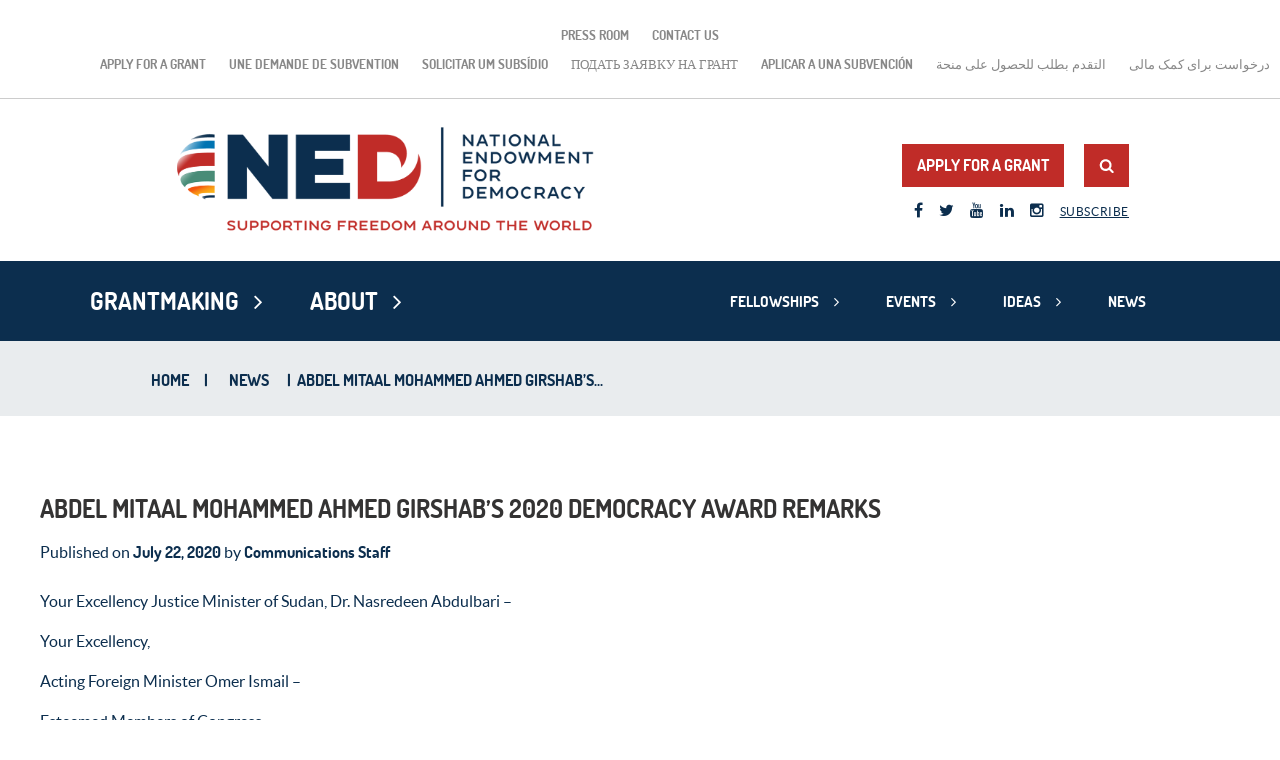

--- FILE ---
content_type: text/html; charset=UTF-8
request_url: https://www.ned.org/abdel-mitaal-mohammed-ahmed-girshabs-2020-democracy-award-remarks/
body_size: 33370
content:
<!DOCTYPE html>
<html lang="en-US">
<head>
<meta charset="UTF-8"><script type="text/javascript">(window.NREUM||(NREUM={})).init={ajax:{deny_list:["bam.nr-data.net"]},feature_flags:["soft_nav"]};(window.NREUM||(NREUM={})).loader_config={licenseKey:"c8eb398605",applicationID:"9433139",browserID:"9433151"};;/*! For license information please see nr-loader-rum-1.308.0.min.js.LICENSE.txt */
(()=>{var e,t,r={163:(e,t,r)=>{"use strict";r.d(t,{j:()=>E});var n=r(384),i=r(1741);var a=r(2555);r(860).K7.genericEvents;const s="experimental.resources",o="register",c=e=>{if(!e||"string"!=typeof e)return!1;try{document.createDocumentFragment().querySelector(e)}catch{return!1}return!0};var d=r(2614),u=r(944),l=r(8122);const f="[data-nr-mask]",g=e=>(0,l.a)(e,(()=>{const e={feature_flags:[],experimental:{allow_registered_children:!1,resources:!1},mask_selector:"*",block_selector:"[data-nr-block]",mask_input_options:{color:!1,date:!1,"datetime-local":!1,email:!1,month:!1,number:!1,range:!1,search:!1,tel:!1,text:!1,time:!1,url:!1,week:!1,textarea:!1,select:!1,password:!0}};return{ajax:{deny_list:void 0,block_internal:!0,enabled:!0,autoStart:!0},api:{get allow_registered_children(){return e.feature_flags.includes(o)||e.experimental.allow_registered_children},set allow_registered_children(t){e.experimental.allow_registered_children=t},duplicate_registered_data:!1},browser_consent_mode:{enabled:!1},distributed_tracing:{enabled:void 0,exclude_newrelic_header:void 0,cors_use_newrelic_header:void 0,cors_use_tracecontext_headers:void 0,allowed_origins:void 0},get feature_flags(){return e.feature_flags},set feature_flags(t){e.feature_flags=t},generic_events:{enabled:!0,autoStart:!0},harvest:{interval:30},jserrors:{enabled:!0,autoStart:!0},logging:{enabled:!0,autoStart:!0},metrics:{enabled:!0,autoStart:!0},obfuscate:void 0,page_action:{enabled:!0},page_view_event:{enabled:!0,autoStart:!0},page_view_timing:{enabled:!0,autoStart:!0},performance:{capture_marks:!1,capture_measures:!1,capture_detail:!0,resources:{get enabled(){return e.feature_flags.includes(s)||e.experimental.resources},set enabled(t){e.experimental.resources=t},asset_types:[],first_party_domains:[],ignore_newrelic:!0}},privacy:{cookies_enabled:!0},proxy:{assets:void 0,beacon:void 0},session:{expiresMs:d.wk,inactiveMs:d.BB},session_replay:{autoStart:!0,enabled:!1,preload:!1,sampling_rate:10,error_sampling_rate:100,collect_fonts:!1,inline_images:!1,fix_stylesheets:!0,mask_all_inputs:!0,get mask_text_selector(){return e.mask_selector},set mask_text_selector(t){c(t)?e.mask_selector="".concat(t,",").concat(f):""===t||null===t?e.mask_selector=f:(0,u.R)(5,t)},get block_class(){return"nr-block"},get ignore_class(){return"nr-ignore"},get mask_text_class(){return"nr-mask"},get block_selector(){return e.block_selector},set block_selector(t){c(t)?e.block_selector+=",".concat(t):""!==t&&(0,u.R)(6,t)},get mask_input_options(){return e.mask_input_options},set mask_input_options(t){t&&"object"==typeof t?e.mask_input_options={...t,password:!0}:(0,u.R)(7,t)}},session_trace:{enabled:!0,autoStart:!0},soft_navigations:{enabled:!0,autoStart:!0},spa:{enabled:!0,autoStart:!0},ssl:void 0,user_actions:{enabled:!0,elementAttributes:["id","className","tagName","type"]}}})());var p=r(6154),m=r(9324);let h=0;const v={buildEnv:m.F3,distMethod:m.Xs,version:m.xv,originTime:p.WN},b={consented:!1},y={appMetadata:{},get consented(){return this.session?.state?.consent||b.consented},set consented(e){b.consented=e},customTransaction:void 0,denyList:void 0,disabled:!1,harvester:void 0,isolatedBacklog:!1,isRecording:!1,loaderType:void 0,maxBytes:3e4,obfuscator:void 0,onerror:void 0,ptid:void 0,releaseIds:{},session:void 0,timeKeeper:void 0,registeredEntities:[],jsAttributesMetadata:{bytes:0},get harvestCount(){return++h}},_=e=>{const t=(0,l.a)(e,y),r=Object.keys(v).reduce((e,t)=>(e[t]={value:v[t],writable:!1,configurable:!0,enumerable:!0},e),{});return Object.defineProperties(t,r)};var w=r(5701);const x=e=>{const t=e.startsWith("http");e+="/",r.p=t?e:"https://"+e};var R=r(7836),k=r(3241);const A={accountID:void 0,trustKey:void 0,agentID:void 0,licenseKey:void 0,applicationID:void 0,xpid:void 0},S=e=>(0,l.a)(e,A),T=new Set;function E(e,t={},r,s){let{init:o,info:c,loader_config:d,runtime:u={},exposed:l=!0}=t;if(!c){const e=(0,n.pV)();o=e.init,c=e.info,d=e.loader_config}e.init=g(o||{}),e.loader_config=S(d||{}),c.jsAttributes??={},p.bv&&(c.jsAttributes.isWorker=!0),e.info=(0,a.D)(c);const f=e.init,m=[c.beacon,c.errorBeacon];T.has(e.agentIdentifier)||(f.proxy.assets&&(x(f.proxy.assets),m.push(f.proxy.assets)),f.proxy.beacon&&m.push(f.proxy.beacon),e.beacons=[...m],function(e){const t=(0,n.pV)();Object.getOwnPropertyNames(i.W.prototype).forEach(r=>{const n=i.W.prototype[r];if("function"!=typeof n||"constructor"===n)return;let a=t[r];e[r]&&!1!==e.exposed&&"micro-agent"!==e.runtime?.loaderType&&(t[r]=(...t)=>{const n=e[r](...t);return a?a(...t):n})})}(e),(0,n.US)("activatedFeatures",w.B)),u.denyList=[...f.ajax.deny_list||[],...f.ajax.block_internal?m:[]],u.ptid=e.agentIdentifier,u.loaderType=r,e.runtime=_(u),T.has(e.agentIdentifier)||(e.ee=R.ee.get(e.agentIdentifier),e.exposed=l,(0,k.W)({agentIdentifier:e.agentIdentifier,drained:!!w.B?.[e.agentIdentifier],type:"lifecycle",name:"initialize",feature:void 0,data:e.config})),T.add(e.agentIdentifier)}},384:(e,t,r)=>{"use strict";r.d(t,{NT:()=>s,US:()=>u,Zm:()=>o,bQ:()=>d,dV:()=>c,pV:()=>l});var n=r(6154),i=r(1863),a=r(1910);const s={beacon:"bam.nr-data.net",errorBeacon:"bam.nr-data.net"};function o(){return n.gm.NREUM||(n.gm.NREUM={}),void 0===n.gm.newrelic&&(n.gm.newrelic=n.gm.NREUM),n.gm.NREUM}function c(){let e=o();return e.o||(e.o={ST:n.gm.setTimeout,SI:n.gm.setImmediate||n.gm.setInterval,CT:n.gm.clearTimeout,XHR:n.gm.XMLHttpRequest,REQ:n.gm.Request,EV:n.gm.Event,PR:n.gm.Promise,MO:n.gm.MutationObserver,FETCH:n.gm.fetch,WS:n.gm.WebSocket},(0,a.i)(...Object.values(e.o))),e}function d(e,t){let r=o();r.initializedAgents??={},t.initializedAt={ms:(0,i.t)(),date:new Date},r.initializedAgents[e]=t}function u(e,t){o()[e]=t}function l(){return function(){let e=o();const t=e.info||{};e.info={beacon:s.beacon,errorBeacon:s.errorBeacon,...t}}(),function(){let e=o();const t=e.init||{};e.init={...t}}(),c(),function(){let e=o();const t=e.loader_config||{};e.loader_config={...t}}(),o()}},782:(e,t,r)=>{"use strict";r.d(t,{T:()=>n});const n=r(860).K7.pageViewTiming},860:(e,t,r)=>{"use strict";r.d(t,{$J:()=>u,K7:()=>c,P3:()=>d,XX:()=>i,Yy:()=>o,df:()=>a,qY:()=>n,v4:()=>s});const n="events",i="jserrors",a="browser/blobs",s="rum",o="browser/logs",c={ajax:"ajax",genericEvents:"generic_events",jserrors:i,logging:"logging",metrics:"metrics",pageAction:"page_action",pageViewEvent:"page_view_event",pageViewTiming:"page_view_timing",sessionReplay:"session_replay",sessionTrace:"session_trace",softNav:"soft_navigations",spa:"spa"},d={[c.pageViewEvent]:1,[c.pageViewTiming]:2,[c.metrics]:3,[c.jserrors]:4,[c.spa]:5,[c.ajax]:6,[c.sessionTrace]:7,[c.softNav]:8,[c.sessionReplay]:9,[c.logging]:10,[c.genericEvents]:11},u={[c.pageViewEvent]:s,[c.pageViewTiming]:n,[c.ajax]:n,[c.spa]:n,[c.softNav]:n,[c.metrics]:i,[c.jserrors]:i,[c.sessionTrace]:a,[c.sessionReplay]:a,[c.logging]:o,[c.genericEvents]:"ins"}},944:(e,t,r)=>{"use strict";r.d(t,{R:()=>i});var n=r(3241);function i(e,t){"function"==typeof console.debug&&(console.debug("New Relic Warning: https://github.com/newrelic/newrelic-browser-agent/blob/main/docs/warning-codes.md#".concat(e),t),(0,n.W)({agentIdentifier:null,drained:null,type:"data",name:"warn",feature:"warn",data:{code:e,secondary:t}}))}},1687:(e,t,r)=>{"use strict";r.d(t,{Ak:()=>d,Ze:()=>f,x3:()=>u});var n=r(3241),i=r(7836),a=r(3606),s=r(860),o=r(2646);const c={};function d(e,t){const r={staged:!1,priority:s.P3[t]||0};l(e),c[e].get(t)||c[e].set(t,r)}function u(e,t){e&&c[e]&&(c[e].get(t)&&c[e].delete(t),p(e,t,!1),c[e].size&&g(e))}function l(e){if(!e)throw new Error("agentIdentifier required");c[e]||(c[e]=new Map)}function f(e="",t="feature",r=!1){if(l(e),!e||!c[e].get(t)||r)return p(e,t);c[e].get(t).staged=!0,g(e)}function g(e){const t=Array.from(c[e]);t.every(([e,t])=>t.staged)&&(t.sort((e,t)=>e[1].priority-t[1].priority),t.forEach(([t])=>{c[e].delete(t),p(e,t)}))}function p(e,t,r=!0){const s=e?i.ee.get(e):i.ee,c=a.i.handlers;if(!s.aborted&&s.backlog&&c){if((0,n.W)({agentIdentifier:e,type:"lifecycle",name:"drain",feature:t}),r){const e=s.backlog[t],r=c[t];if(r){for(let t=0;e&&t<e.length;++t)m(e[t],r);Object.entries(r).forEach(([e,t])=>{Object.values(t||{}).forEach(t=>{t[0]?.on&&t[0]?.context()instanceof o.y&&t[0].on(e,t[1])})})}}s.isolatedBacklog||delete c[t],s.backlog[t]=null,s.emit("drain-"+t,[])}}function m(e,t){var r=e[1];Object.values(t[r]||{}).forEach(t=>{var r=e[0];if(t[0]===r){var n=t[1],i=e[3],a=e[2];n.apply(i,a)}})}},1738:(e,t,r)=>{"use strict";r.d(t,{U:()=>g,Y:()=>f});var n=r(3241),i=r(9908),a=r(1863),s=r(944),o=r(5701),c=r(3969),d=r(8362),u=r(860),l=r(4261);function f(e,t,r,a){const f=a||r;!f||f[e]&&f[e]!==d.d.prototype[e]||(f[e]=function(){(0,i.p)(c.xV,["API/"+e+"/called"],void 0,u.K7.metrics,r.ee),(0,n.W)({agentIdentifier:r.agentIdentifier,drained:!!o.B?.[r.agentIdentifier],type:"data",name:"api",feature:l.Pl+e,data:{}});try{return t.apply(this,arguments)}catch(e){(0,s.R)(23,e)}})}function g(e,t,r,n,s){const o=e.info;null===r?delete o.jsAttributes[t]:o.jsAttributes[t]=r,(s||null===r)&&(0,i.p)(l.Pl+n,[(0,a.t)(),t,r],void 0,"session",e.ee)}},1741:(e,t,r)=>{"use strict";r.d(t,{W:()=>a});var n=r(944),i=r(4261);class a{#e(e,...t){if(this[e]!==a.prototype[e])return this[e](...t);(0,n.R)(35,e)}addPageAction(e,t){return this.#e(i.hG,e,t)}register(e){return this.#e(i.eY,e)}recordCustomEvent(e,t){return this.#e(i.fF,e,t)}setPageViewName(e,t){return this.#e(i.Fw,e,t)}setCustomAttribute(e,t,r){return this.#e(i.cD,e,t,r)}noticeError(e,t){return this.#e(i.o5,e,t)}setUserId(e,t=!1){return this.#e(i.Dl,e,t)}setApplicationVersion(e){return this.#e(i.nb,e)}setErrorHandler(e){return this.#e(i.bt,e)}addRelease(e,t){return this.#e(i.k6,e,t)}log(e,t){return this.#e(i.$9,e,t)}start(){return this.#e(i.d3)}finished(e){return this.#e(i.BL,e)}recordReplay(){return this.#e(i.CH)}pauseReplay(){return this.#e(i.Tb)}addToTrace(e){return this.#e(i.U2,e)}setCurrentRouteName(e){return this.#e(i.PA,e)}interaction(e){return this.#e(i.dT,e)}wrapLogger(e,t,r){return this.#e(i.Wb,e,t,r)}measure(e,t){return this.#e(i.V1,e,t)}consent(e){return this.#e(i.Pv,e)}}},1863:(e,t,r)=>{"use strict";function n(){return Math.floor(performance.now())}r.d(t,{t:()=>n})},1910:(e,t,r)=>{"use strict";r.d(t,{i:()=>a});var n=r(944);const i=new Map;function a(...e){return e.every(e=>{if(i.has(e))return i.get(e);const t="function"==typeof e?e.toString():"",r=t.includes("[native code]"),a=t.includes("nrWrapper");return r||a||(0,n.R)(64,e?.name||t),i.set(e,r),r})}},2555:(e,t,r)=>{"use strict";r.d(t,{D:()=>o,f:()=>s});var n=r(384),i=r(8122);const a={beacon:n.NT.beacon,errorBeacon:n.NT.errorBeacon,licenseKey:void 0,applicationID:void 0,sa:void 0,queueTime:void 0,applicationTime:void 0,ttGuid:void 0,user:void 0,account:void 0,product:void 0,extra:void 0,jsAttributes:{},userAttributes:void 0,atts:void 0,transactionName:void 0,tNamePlain:void 0};function s(e){try{return!!e.licenseKey&&!!e.errorBeacon&&!!e.applicationID}catch(e){return!1}}const o=e=>(0,i.a)(e,a)},2614:(e,t,r)=>{"use strict";r.d(t,{BB:()=>s,H3:()=>n,g:()=>d,iL:()=>c,tS:()=>o,uh:()=>i,wk:()=>a});const n="NRBA",i="SESSION",a=144e5,s=18e5,o={STARTED:"session-started",PAUSE:"session-pause",RESET:"session-reset",RESUME:"session-resume",UPDATE:"session-update"},c={SAME_TAB:"same-tab",CROSS_TAB:"cross-tab"},d={OFF:0,FULL:1,ERROR:2}},2646:(e,t,r)=>{"use strict";r.d(t,{y:()=>n});class n{constructor(e){this.contextId=e}}},2843:(e,t,r)=>{"use strict";r.d(t,{G:()=>a,u:()=>i});var n=r(3878);function i(e,t=!1,r,i){(0,n.DD)("visibilitychange",function(){if(t)return void("hidden"===document.visibilityState&&e());e(document.visibilityState)},r,i)}function a(e,t,r){(0,n.sp)("pagehide",e,t,r)}},3241:(e,t,r)=>{"use strict";r.d(t,{W:()=>a});var n=r(6154);const i="newrelic";function a(e={}){try{n.gm.dispatchEvent(new CustomEvent(i,{detail:e}))}catch(e){}}},3606:(e,t,r)=>{"use strict";r.d(t,{i:()=>a});var n=r(9908);a.on=s;var i=a.handlers={};function a(e,t,r,a){s(a||n.d,i,e,t,r)}function s(e,t,r,i,a){a||(a="feature"),e||(e=n.d);var s=t[a]=t[a]||{};(s[r]=s[r]||[]).push([e,i])}},3878:(e,t,r)=>{"use strict";function n(e,t){return{capture:e,passive:!1,signal:t}}function i(e,t,r=!1,i){window.addEventListener(e,t,n(r,i))}function a(e,t,r=!1,i){document.addEventListener(e,t,n(r,i))}r.d(t,{DD:()=>a,jT:()=>n,sp:()=>i})},3969:(e,t,r)=>{"use strict";r.d(t,{TZ:()=>n,XG:()=>o,rs:()=>i,xV:()=>s,z_:()=>a});const n=r(860).K7.metrics,i="sm",a="cm",s="storeSupportabilityMetrics",o="storeEventMetrics"},4234:(e,t,r)=>{"use strict";r.d(t,{W:()=>a});var n=r(7836),i=r(1687);class a{constructor(e,t){this.agentIdentifier=e,this.ee=n.ee.get(e),this.featureName=t,this.blocked=!1}deregisterDrain(){(0,i.x3)(this.agentIdentifier,this.featureName)}}},4261:(e,t,r)=>{"use strict";r.d(t,{$9:()=>d,BL:()=>o,CH:()=>g,Dl:()=>_,Fw:()=>y,PA:()=>h,Pl:()=>n,Pv:()=>k,Tb:()=>l,U2:()=>a,V1:()=>R,Wb:()=>x,bt:()=>b,cD:()=>v,d3:()=>w,dT:()=>c,eY:()=>p,fF:()=>f,hG:()=>i,k6:()=>s,nb:()=>m,o5:()=>u});const n="api-",i="addPageAction",a="addToTrace",s="addRelease",o="finished",c="interaction",d="log",u="noticeError",l="pauseReplay",f="recordCustomEvent",g="recordReplay",p="register",m="setApplicationVersion",h="setCurrentRouteName",v="setCustomAttribute",b="setErrorHandler",y="setPageViewName",_="setUserId",w="start",x="wrapLogger",R="measure",k="consent"},5289:(e,t,r)=>{"use strict";r.d(t,{GG:()=>s,Qr:()=>c,sB:()=>o});var n=r(3878),i=r(6389);function a(){return"undefined"==typeof document||"complete"===document.readyState}function s(e,t){if(a())return e();const r=(0,i.J)(e),s=setInterval(()=>{a()&&(clearInterval(s),r())},500);(0,n.sp)("load",r,t)}function o(e){if(a())return e();(0,n.DD)("DOMContentLoaded",e)}function c(e){if(a())return e();(0,n.sp)("popstate",e)}},5607:(e,t,r)=>{"use strict";r.d(t,{W:()=>n});const n=(0,r(9566).bz)()},5701:(e,t,r)=>{"use strict";r.d(t,{B:()=>a,t:()=>s});var n=r(3241);const i=new Set,a={};function s(e,t){const r=t.agentIdentifier;a[r]??={},e&&"object"==typeof e&&(i.has(r)||(t.ee.emit("rumresp",[e]),a[r]=e,i.add(r),(0,n.W)({agentIdentifier:r,loaded:!0,drained:!0,type:"lifecycle",name:"load",feature:void 0,data:e})))}},6154:(e,t,r)=>{"use strict";r.d(t,{OF:()=>c,RI:()=>i,WN:()=>u,bv:()=>a,eN:()=>l,gm:()=>s,mw:()=>o,sb:()=>d});var n=r(1863);const i="undefined"!=typeof window&&!!window.document,a="undefined"!=typeof WorkerGlobalScope&&("undefined"!=typeof self&&self instanceof WorkerGlobalScope&&self.navigator instanceof WorkerNavigator||"undefined"!=typeof globalThis&&globalThis instanceof WorkerGlobalScope&&globalThis.navigator instanceof WorkerNavigator),s=i?window:"undefined"!=typeof WorkerGlobalScope&&("undefined"!=typeof self&&self instanceof WorkerGlobalScope&&self||"undefined"!=typeof globalThis&&globalThis instanceof WorkerGlobalScope&&globalThis),o=Boolean("hidden"===s?.document?.visibilityState),c=/iPad|iPhone|iPod/.test(s.navigator?.userAgent),d=c&&"undefined"==typeof SharedWorker,u=((()=>{const e=s.navigator?.userAgent?.match(/Firefox[/\s](\d+\.\d+)/);Array.isArray(e)&&e.length>=2&&e[1]})(),Date.now()-(0,n.t)()),l=()=>"undefined"!=typeof PerformanceNavigationTiming&&s?.performance?.getEntriesByType("navigation")?.[0]?.responseStart},6389:(e,t,r)=>{"use strict";function n(e,t=500,r={}){const n=r?.leading||!1;let i;return(...r)=>{n&&void 0===i&&(e.apply(this,r),i=setTimeout(()=>{i=clearTimeout(i)},t)),n||(clearTimeout(i),i=setTimeout(()=>{e.apply(this,r)},t))}}function i(e){let t=!1;return(...r)=>{t||(t=!0,e.apply(this,r))}}r.d(t,{J:()=>i,s:()=>n})},6630:(e,t,r)=>{"use strict";r.d(t,{T:()=>n});const n=r(860).K7.pageViewEvent},7699:(e,t,r)=>{"use strict";r.d(t,{It:()=>a,KC:()=>o,No:()=>i,qh:()=>s});var n=r(860);const i=16e3,a=1e6,s="SESSION_ERROR",o={[n.K7.logging]:!0,[n.K7.genericEvents]:!1,[n.K7.jserrors]:!1,[n.K7.ajax]:!1}},7836:(e,t,r)=>{"use strict";r.d(t,{P:()=>o,ee:()=>c});var n=r(384),i=r(8990),a=r(2646),s=r(5607);const o="nr@context:".concat(s.W),c=function e(t,r){var n={},s={},u={},l=!1;try{l=16===r.length&&d.initializedAgents?.[r]?.runtime.isolatedBacklog}catch(e){}var f={on:p,addEventListener:p,removeEventListener:function(e,t){var r=n[e];if(!r)return;for(var i=0;i<r.length;i++)r[i]===t&&r.splice(i,1)},emit:function(e,r,n,i,a){!1!==a&&(a=!0);if(c.aborted&&!i)return;t&&a&&t.emit(e,r,n);var o=g(n);m(e).forEach(e=>{e.apply(o,r)});var d=v()[s[e]];d&&d.push([f,e,r,o]);return o},get:h,listeners:m,context:g,buffer:function(e,t){const r=v();if(t=t||"feature",f.aborted)return;Object.entries(e||{}).forEach(([e,n])=>{s[n]=t,t in r||(r[t]=[])})},abort:function(){f._aborted=!0,Object.keys(f.backlog).forEach(e=>{delete f.backlog[e]})},isBuffering:function(e){return!!v()[s[e]]},debugId:r,backlog:l?{}:t&&"object"==typeof t.backlog?t.backlog:{},isolatedBacklog:l};return Object.defineProperty(f,"aborted",{get:()=>{let e=f._aborted||!1;return e||(t&&(e=t.aborted),e)}}),f;function g(e){return e&&e instanceof a.y?e:e?(0,i.I)(e,o,()=>new a.y(o)):new a.y(o)}function p(e,t){n[e]=m(e).concat(t)}function m(e){return n[e]||[]}function h(t){return u[t]=u[t]||e(f,t)}function v(){return f.backlog}}(void 0,"globalEE"),d=(0,n.Zm)();d.ee||(d.ee=c)},8122:(e,t,r)=>{"use strict";r.d(t,{a:()=>i});var n=r(944);function i(e,t){try{if(!e||"object"!=typeof e)return(0,n.R)(3);if(!t||"object"!=typeof t)return(0,n.R)(4);const r=Object.create(Object.getPrototypeOf(t),Object.getOwnPropertyDescriptors(t)),a=0===Object.keys(r).length?e:r;for(let s in a)if(void 0!==e[s])try{if(null===e[s]){r[s]=null;continue}Array.isArray(e[s])&&Array.isArray(t[s])?r[s]=Array.from(new Set([...e[s],...t[s]])):"object"==typeof e[s]&&"object"==typeof t[s]?r[s]=i(e[s],t[s]):r[s]=e[s]}catch(e){r[s]||(0,n.R)(1,e)}return r}catch(e){(0,n.R)(2,e)}}},8362:(e,t,r)=>{"use strict";r.d(t,{d:()=>a});var n=r(9566),i=r(1741);class a extends i.W{agentIdentifier=(0,n.LA)(16)}},8374:(e,t,r)=>{r.nc=(()=>{try{return document?.currentScript?.nonce}catch(e){}return""})()},8990:(e,t,r)=>{"use strict";r.d(t,{I:()=>i});var n=Object.prototype.hasOwnProperty;function i(e,t,r){if(n.call(e,t))return e[t];var i=r();if(Object.defineProperty&&Object.keys)try{return Object.defineProperty(e,t,{value:i,writable:!0,enumerable:!1}),i}catch(e){}return e[t]=i,i}},9324:(e,t,r)=>{"use strict";r.d(t,{F3:()=>i,Xs:()=>a,xv:()=>n});const n="1.308.0",i="PROD",a="CDN"},9566:(e,t,r)=>{"use strict";r.d(t,{LA:()=>o,bz:()=>s});var n=r(6154);const i="xxxxxxxx-xxxx-4xxx-yxxx-xxxxxxxxxxxx";function a(e,t){return e?15&e[t]:16*Math.random()|0}function s(){const e=n.gm?.crypto||n.gm?.msCrypto;let t,r=0;return e&&e.getRandomValues&&(t=e.getRandomValues(new Uint8Array(30))),i.split("").map(e=>"x"===e?a(t,r++).toString(16):"y"===e?(3&a()|8).toString(16):e).join("")}function o(e){const t=n.gm?.crypto||n.gm?.msCrypto;let r,i=0;t&&t.getRandomValues&&(r=t.getRandomValues(new Uint8Array(e)));const s=[];for(var o=0;o<e;o++)s.push(a(r,i++).toString(16));return s.join("")}},9908:(e,t,r)=>{"use strict";r.d(t,{d:()=>n,p:()=>i});var n=r(7836).ee.get("handle");function i(e,t,r,i,a){a?(a.buffer([e],i),a.emit(e,t,r)):(n.buffer([e],i),n.emit(e,t,r))}}},n={};function i(e){var t=n[e];if(void 0!==t)return t.exports;var a=n[e]={exports:{}};return r[e](a,a.exports,i),a.exports}i.m=r,i.d=(e,t)=>{for(var r in t)i.o(t,r)&&!i.o(e,r)&&Object.defineProperty(e,r,{enumerable:!0,get:t[r]})},i.f={},i.e=e=>Promise.all(Object.keys(i.f).reduce((t,r)=>(i.f[r](e,t),t),[])),i.u=e=>"nr-rum-1.308.0.min.js",i.o=(e,t)=>Object.prototype.hasOwnProperty.call(e,t),e={},t="NRBA-1.308.0.PROD:",i.l=(r,n,a,s)=>{if(e[r])e[r].push(n);else{var o,c;if(void 0!==a)for(var d=document.getElementsByTagName("script"),u=0;u<d.length;u++){var l=d[u];if(l.getAttribute("src")==r||l.getAttribute("data-webpack")==t+a){o=l;break}}if(!o){c=!0;var f={296:"sha512-+MIMDsOcckGXa1EdWHqFNv7P+JUkd5kQwCBr3KE6uCvnsBNUrdSt4a/3/L4j4TxtnaMNjHpza2/erNQbpacJQA=="};(o=document.createElement("script")).charset="utf-8",i.nc&&o.setAttribute("nonce",i.nc),o.setAttribute("data-webpack",t+a),o.src=r,0!==o.src.indexOf(window.location.origin+"/")&&(o.crossOrigin="anonymous"),f[s]&&(o.integrity=f[s])}e[r]=[n];var g=(t,n)=>{o.onerror=o.onload=null,clearTimeout(p);var i=e[r];if(delete e[r],o.parentNode&&o.parentNode.removeChild(o),i&&i.forEach(e=>e(n)),t)return t(n)},p=setTimeout(g.bind(null,void 0,{type:"timeout",target:o}),12e4);o.onerror=g.bind(null,o.onerror),o.onload=g.bind(null,o.onload),c&&document.head.appendChild(o)}},i.r=e=>{"undefined"!=typeof Symbol&&Symbol.toStringTag&&Object.defineProperty(e,Symbol.toStringTag,{value:"Module"}),Object.defineProperty(e,"__esModule",{value:!0})},i.p="https://js-agent.newrelic.com/",(()=>{var e={374:0,840:0};i.f.j=(t,r)=>{var n=i.o(e,t)?e[t]:void 0;if(0!==n)if(n)r.push(n[2]);else{var a=new Promise((r,i)=>n=e[t]=[r,i]);r.push(n[2]=a);var s=i.p+i.u(t),o=new Error;i.l(s,r=>{if(i.o(e,t)&&(0!==(n=e[t])&&(e[t]=void 0),n)){var a=r&&("load"===r.type?"missing":r.type),s=r&&r.target&&r.target.src;o.message="Loading chunk "+t+" failed: ("+a+": "+s+")",o.name="ChunkLoadError",o.type=a,o.request=s,n[1](o)}},"chunk-"+t,t)}};var t=(t,r)=>{var n,a,[s,o,c]=r,d=0;if(s.some(t=>0!==e[t])){for(n in o)i.o(o,n)&&(i.m[n]=o[n]);if(c)c(i)}for(t&&t(r);d<s.length;d++)a=s[d],i.o(e,a)&&e[a]&&e[a][0](),e[a]=0},r=self["webpackChunk:NRBA-1.308.0.PROD"]=self["webpackChunk:NRBA-1.308.0.PROD"]||[];r.forEach(t.bind(null,0)),r.push=t.bind(null,r.push.bind(r))})(),(()=>{"use strict";i(8374);var e=i(8362),t=i(860);const r=Object.values(t.K7);var n=i(163);var a=i(9908),s=i(1863),o=i(4261),c=i(1738);var d=i(1687),u=i(4234),l=i(5289),f=i(6154),g=i(944),p=i(384);const m=e=>f.RI&&!0===e?.privacy.cookies_enabled;function h(e){return!!(0,p.dV)().o.MO&&m(e)&&!0===e?.session_trace.enabled}var v=i(6389),b=i(7699);class y extends u.W{constructor(e,t){super(e.agentIdentifier,t),this.agentRef=e,this.abortHandler=void 0,this.featAggregate=void 0,this.loadedSuccessfully=void 0,this.onAggregateImported=new Promise(e=>{this.loadedSuccessfully=e}),this.deferred=Promise.resolve(),!1===e.init[this.featureName].autoStart?this.deferred=new Promise((t,r)=>{this.ee.on("manual-start-all",(0,v.J)(()=>{(0,d.Ak)(e.agentIdentifier,this.featureName),t()}))}):(0,d.Ak)(e.agentIdentifier,t)}importAggregator(e,t,r={}){if(this.featAggregate)return;const n=async()=>{let n;await this.deferred;try{if(m(e.init)){const{setupAgentSession:t}=await i.e(296).then(i.bind(i,3305));n=t(e)}}catch(e){(0,g.R)(20,e),this.ee.emit("internal-error",[e]),(0,a.p)(b.qh,[e],void 0,this.featureName,this.ee)}try{if(!this.#t(this.featureName,n,e.init))return(0,d.Ze)(this.agentIdentifier,this.featureName),void this.loadedSuccessfully(!1);const{Aggregate:i}=await t();this.featAggregate=new i(e,r),e.runtime.harvester.initializedAggregates.push(this.featAggregate),this.loadedSuccessfully(!0)}catch(e){(0,g.R)(34,e),this.abortHandler?.(),(0,d.Ze)(this.agentIdentifier,this.featureName,!0),this.loadedSuccessfully(!1),this.ee&&this.ee.abort()}};f.RI?(0,l.GG)(()=>n(),!0):n()}#t(e,r,n){if(this.blocked)return!1;switch(e){case t.K7.sessionReplay:return h(n)&&!!r;case t.K7.sessionTrace:return!!r;default:return!0}}}var _=i(6630),w=i(2614),x=i(3241);class R extends y{static featureName=_.T;constructor(e){var t;super(e,_.T),this.setupInspectionEvents(e.agentIdentifier),t=e,(0,c.Y)(o.Fw,function(e,r){"string"==typeof e&&("/"!==e.charAt(0)&&(e="/"+e),t.runtime.customTransaction=(r||"http://custom.transaction")+e,(0,a.p)(o.Pl+o.Fw,[(0,s.t)()],void 0,void 0,t.ee))},t),this.importAggregator(e,()=>i.e(296).then(i.bind(i,3943)))}setupInspectionEvents(e){const t=(t,r)=>{t&&(0,x.W)({agentIdentifier:e,timeStamp:t.timeStamp,loaded:"complete"===t.target.readyState,type:"window",name:r,data:t.target.location+""})};(0,l.sB)(e=>{t(e,"DOMContentLoaded")}),(0,l.GG)(e=>{t(e,"load")}),(0,l.Qr)(e=>{t(e,"navigate")}),this.ee.on(w.tS.UPDATE,(t,r)=>{(0,x.W)({agentIdentifier:e,type:"lifecycle",name:"session",data:r})})}}class k extends e.d{constructor(e){var t;(super(),f.gm)?(this.features={},(0,p.bQ)(this.agentIdentifier,this),this.desiredFeatures=new Set(e.features||[]),this.desiredFeatures.add(R),(0,n.j)(this,e,e.loaderType||"agent"),t=this,(0,c.Y)(o.cD,function(e,r,n=!1){if("string"==typeof e){if(["string","number","boolean"].includes(typeof r)||null===r)return(0,c.U)(t,e,r,o.cD,n);(0,g.R)(40,typeof r)}else(0,g.R)(39,typeof e)},t),function(e){(0,c.Y)(o.Dl,function(t,r=!1){if("string"!=typeof t&&null!==t)return void(0,g.R)(41,typeof t);const n=e.info.jsAttributes["enduser.id"];r&&null!=n&&n!==t?(0,a.p)(o.Pl+"setUserIdAndResetSession",[t],void 0,"session",e.ee):(0,c.U)(e,"enduser.id",t,o.Dl,!0)},e)}(this),function(e){(0,c.Y)(o.nb,function(t){if("string"==typeof t||null===t)return(0,c.U)(e,"application.version",t,o.nb,!1);(0,g.R)(42,typeof t)},e)}(this),function(e){(0,c.Y)(o.d3,function(){e.ee.emit("manual-start-all")},e)}(this),function(e){(0,c.Y)(o.Pv,function(t=!0){if("boolean"==typeof t){if((0,a.p)(o.Pl+o.Pv,[t],void 0,"session",e.ee),e.runtime.consented=t,t){const t=e.features.page_view_event;t.onAggregateImported.then(e=>{const r=t.featAggregate;e&&!r.sentRum&&r.sendRum()})}}else(0,g.R)(65,typeof t)},e)}(this),this.run()):(0,g.R)(21)}get config(){return{info:this.info,init:this.init,loader_config:this.loader_config,runtime:this.runtime}}get api(){return this}run(){try{const e=function(e){const t={};return r.forEach(r=>{t[r]=!!e[r]?.enabled}),t}(this.init),n=[...this.desiredFeatures];n.sort((e,r)=>t.P3[e.featureName]-t.P3[r.featureName]),n.forEach(r=>{if(!e[r.featureName]&&r.featureName!==t.K7.pageViewEvent)return;if(r.featureName===t.K7.spa)return void(0,g.R)(67);const n=function(e){switch(e){case t.K7.ajax:return[t.K7.jserrors];case t.K7.sessionTrace:return[t.K7.ajax,t.K7.pageViewEvent];case t.K7.sessionReplay:return[t.K7.sessionTrace];case t.K7.pageViewTiming:return[t.K7.pageViewEvent];default:return[]}}(r.featureName).filter(e=>!(e in this.features));n.length>0&&(0,g.R)(36,{targetFeature:r.featureName,missingDependencies:n}),this.features[r.featureName]=new r(this)})}catch(e){(0,g.R)(22,e);for(const e in this.features)this.features[e].abortHandler?.();const t=(0,p.Zm)();delete t.initializedAgents[this.agentIdentifier]?.features,delete this.sharedAggregator;return t.ee.get(this.agentIdentifier).abort(),!1}}}var A=i(2843),S=i(782);class T extends y{static featureName=S.T;constructor(e){super(e,S.T),f.RI&&((0,A.u)(()=>(0,a.p)("docHidden",[(0,s.t)()],void 0,S.T,this.ee),!0),(0,A.G)(()=>(0,a.p)("winPagehide",[(0,s.t)()],void 0,S.T,this.ee)),this.importAggregator(e,()=>i.e(296).then(i.bind(i,2117))))}}var E=i(3969);class I extends y{static featureName=E.TZ;constructor(e){super(e,E.TZ),f.RI&&document.addEventListener("securitypolicyviolation",e=>{(0,a.p)(E.xV,["Generic/CSPViolation/Detected"],void 0,this.featureName,this.ee)}),this.importAggregator(e,()=>i.e(296).then(i.bind(i,9623)))}}new k({features:[R,T,I],loaderType:"lite"})})()})();</script>
<meta name="viewport" content="width=device-width, initial-scale=1">
<link rel="profile" href="https://gmpg.org/xfn/11">
<link rel="pingback" href="https://www.ned.org/xmlrpc.php">
<link rel="shortcut icon" href="https://www.ned.org/wp-content/themes/ned/favicon.ico" type="image/x-icon">
<link rel="icon" href="https://www.ned.org/wp-content/themes/ned/favicon.ico" type="image/x-icon">
<title>Abdel Mitaal Mohammed Ahmed Girshab&#8217;s 2020 Democracy Award Remarks &#x2d; NATIONAL ENDOWMENT FOR DEMOCRACY</title>
	<style>img:is([sizes="auto" i], [sizes^="auto," i]) { contain-intrinsic-size: 3000px 1500px }</style>
	
<!-- The SEO Framework by Sybre Waaijer -->
<meta name="robots" content="max-snippet:-1,max-image-preview:standard,max-video-preview:-1" />
<link rel="canonical" href="https://www.ned.org/abdel-mitaal-mohammed-ahmed-girshabs-2020-democracy-award-remarks/" />
<meta name="description" content="Abdel Mitaal Mohammed Ahmed Girshab is the director general of the Regional Centre for Training and Development of Civil Society (RCDCS)&#8230;" />
<meta property="og:type" content="article" />
<meta property="og:locale" content="en_US" />
<meta property="og:site_name" content="NATIONAL ENDOWMENT FOR DEMOCRACY" />
<meta property="og:title" content="Abdel Mitaal Mohammed Ahmed Girshab&#8217;s 2020 Democracy Award Remarks &#x2d; NATIONAL ENDOWMENT FOR DEMOCRACY" />
<meta property="og:description" content="Abdel Mitaal Mohammed Ahmed Girshab is the director general of the Regional Centre for Training and Development of Civil Society (RCDCS), a non&#x2d;governmental organization based in Khartoum which works&#8230;" />
<meta property="og:url" content="https://www.ned.org/abdel-mitaal-mohammed-ahmed-girshabs-2020-democracy-award-remarks/" />
<meta property="og:image" content="https://www.ned.org/wp-content/uploads/2020/07/image008.jpg" />
<meta property="og:image:width" content="387" />
<meta property="og:image:height" content="542" />
<meta property="article:published_time" content="2020-07-22T15:14:51+00:00" />
<meta property="article:modified_time" content="2021-10-05T01:26:43+00:00" />
<meta name="twitter:card" content="summary_large_image" />
<meta name="twitter:title" content="Abdel Mitaal Mohammed Ahmed Girshab&#8217;s 2020 Democracy Award Remarks &#x2d; NATIONAL ENDOWMENT FOR DEMOCRACY" />
<meta name="twitter:description" content="Abdel Mitaal Mohammed Ahmed Girshab is the director general of the Regional Centre for Training and Development of Civil Society (RCDCS), a non&#x2d;governmental organization based in Khartoum which works&#8230;" />
<meta name="twitter:image" content="https://www.ned.org/wp-content/uploads/2020/07/image008.jpg" />
<script type="application/ld+json">{"@context":"https://schema.org","@graph":[{"@type":"WebSite","@id":"https://www.ned.org/#/schema/WebSite","url":"https://www.ned.org/","name":"NATIONAL ENDOWMENT FOR DEMOCRACY","description":"Supporting Freedom Around the World","inLanguage":"en-US","potentialAction":{"@type":"SearchAction","target":{"@type":"EntryPoint","urlTemplate":"https://www.ned.org/search/{search_term_string}/"},"query-input":"required name=search_term_string"},"publisher":{"@type":"Organization","@id":"https://www.ned.org/#/schema/Organization","name":"NATIONAL ENDOWMENT FOR DEMOCRACY","url":"https://www.ned.org/","logo":{"@type":"ImageObject","url":"https://www.ned.org/wp-content/uploads/2021/05/cropped-ned-favicon.png","contentUrl":"https://www.ned.org/wp-content/uploads/2021/05/cropped-ned-favicon.png","width":512,"height":512}}},{"@type":"WebPage","@id":"https://www.ned.org/abdel-mitaal-mohammed-ahmed-girshabs-2020-democracy-award-remarks/","url":"https://www.ned.org/abdel-mitaal-mohammed-ahmed-girshabs-2020-democracy-award-remarks/","name":"Abdel Mitaal Mohammed Ahmed Girshab&#8217;s 2020 Democracy Award Remarks &#x2d; NATIONAL ENDOWMENT FOR DEMOCRACY","description":"Abdel Mitaal Mohammed Ahmed Girshab is the director general of the Regional Centre for Training and Development of Civil Society (RCDCS)&#8230;","inLanguage":"en-US","isPartOf":{"@id":"https://www.ned.org/#/schema/WebSite"},"breadcrumb":{"@type":"BreadcrumbList","@id":"https://www.ned.org/#/schema/BreadcrumbList","itemListElement":[{"@type":"ListItem","position":1,"item":"https://www.ned.org/","name":"NATIONAL ENDOWMENT FOR DEMOCRACY"},{"@type":"ListItem","position":2,"item":"https://www.ned.org/category/news/","name":"Category: News"},{"@type":"ListItem","position":3,"name":"Abdel Mitaal Mohammed Ahmed Girshab&#8217;s 2020 Democracy Award Remarks"}]},"potentialAction":{"@type":"ReadAction","target":"https://www.ned.org/abdel-mitaal-mohammed-ahmed-girshabs-2020-democracy-award-remarks/"},"datePublished":"2020-07-22T15:14:51+00:00","dateModified":"2021-10-05T01:26:43+00:00","author":{"@type":"Person","@id":"https://www.ned.org/#/schema/Person/6439306e22b8a1ccb08a68730f592535","name":"Communications Staff"}}]}</script>
<!-- / The SEO Framework by Sybre Waaijer | 18.86ms meta | 0.27ms boot -->

<link rel='dns-prefetch' href='//fonts.googleapis.com' />
<link rel="alternate" type="application/rss+xml" title="NATIONAL ENDOWMENT FOR DEMOCRACY &raquo; Feed" href="https://www.ned.org/feed/" />
<link rel="alternate" type="application/rss+xml" title="NATIONAL ENDOWMENT FOR DEMOCRACY &raquo; Comments Feed" href="https://www.ned.org/comments/feed/" />
		<!-- This site uses the Google Analytics by MonsterInsights plugin v9.7.0 - Using Analytics tracking - https://www.monsterinsights.com/ -->
							<script src="//www.googletagmanager.com/gtag/js?id=G-D16R2Y00FE"  data-cfasync="false" data-wpfc-render="false" type="text/javascript" async></script>
			<script data-cfasync="false" data-wpfc-render="false" type="text/javascript">
				var mi_version = '9.7.0';
				var mi_track_user = true;
				var mi_no_track_reason = '';
								var MonsterInsightsDefaultLocations = {"page_location":"https:\/\/www.ned.org\/abdel-mitaal-mohammed-ahmed-girshabs-2020-democracy-award-remarks\/"};
								if ( typeof MonsterInsightsPrivacyGuardFilter === 'function' ) {
					var MonsterInsightsLocations = (typeof MonsterInsightsExcludeQuery === 'object') ? MonsterInsightsPrivacyGuardFilter( MonsterInsightsExcludeQuery ) : MonsterInsightsPrivacyGuardFilter( MonsterInsightsDefaultLocations );
				} else {
					var MonsterInsightsLocations = (typeof MonsterInsightsExcludeQuery === 'object') ? MonsterInsightsExcludeQuery : MonsterInsightsDefaultLocations;
				}

								var disableStrs = [
										'ga-disable-G-D16R2Y00FE',
									];

				/* Function to detect opted out users */
				function __gtagTrackerIsOptedOut() {
					for (var index = 0; index < disableStrs.length; index++) {
						if (document.cookie.indexOf(disableStrs[index] + '=true') > -1) {
							return true;
						}
					}

					return false;
				}

				/* Disable tracking if the opt-out cookie exists. */
				if (__gtagTrackerIsOptedOut()) {
					for (var index = 0; index < disableStrs.length; index++) {
						window[disableStrs[index]] = true;
					}
				}

				/* Opt-out function */
				function __gtagTrackerOptout() {
					for (var index = 0; index < disableStrs.length; index++) {
						document.cookie = disableStrs[index] + '=true; expires=Thu, 31 Dec 2099 23:59:59 UTC; path=/';
						window[disableStrs[index]] = true;
					}
				}

				if ('undefined' === typeof gaOptout) {
					function gaOptout() {
						__gtagTrackerOptout();
					}
				}
								window.dataLayer = window.dataLayer || [];

				window.MonsterInsightsDualTracker = {
					helpers: {},
					trackers: {},
				};
				if (mi_track_user) {
					function __gtagDataLayer() {
						dataLayer.push(arguments);
					}

					function __gtagTracker(type, name, parameters) {
						if (!parameters) {
							parameters = {};
						}

						if (parameters.send_to) {
							__gtagDataLayer.apply(null, arguments);
							return;
						}

						if (type === 'event') {
														parameters.send_to = monsterinsights_frontend.v4_id;
							var hookName = name;
							if (typeof parameters['event_category'] !== 'undefined') {
								hookName = parameters['event_category'] + ':' + name;
							}

							if (typeof MonsterInsightsDualTracker.trackers[hookName] !== 'undefined') {
								MonsterInsightsDualTracker.trackers[hookName](parameters);
							} else {
								__gtagDataLayer('event', name, parameters);
							}
							
						} else {
							__gtagDataLayer.apply(null, arguments);
						}
					}

					__gtagTracker('js', new Date());
					__gtagTracker('set', {
						'developer_id.dZGIzZG': true,
											});
					if ( MonsterInsightsLocations.page_location ) {
						__gtagTracker('set', MonsterInsightsLocations);
					}
										__gtagTracker('config', 'G-D16R2Y00FE', {"forceSSL":"true","link_attribution":"true"} );
										window.gtag = __gtagTracker;										(function () {
						/* https://developers.google.com/analytics/devguides/collection/analyticsjs/ */
						/* ga and __gaTracker compatibility shim. */
						var noopfn = function () {
							return null;
						};
						var newtracker = function () {
							return new Tracker();
						};
						var Tracker = function () {
							return null;
						};
						var p = Tracker.prototype;
						p.get = noopfn;
						p.set = noopfn;
						p.send = function () {
							var args = Array.prototype.slice.call(arguments);
							args.unshift('send');
							__gaTracker.apply(null, args);
						};
						var __gaTracker = function () {
							var len = arguments.length;
							if (len === 0) {
								return;
							}
							var f = arguments[len - 1];
							if (typeof f !== 'object' || f === null || typeof f.hitCallback !== 'function') {
								if ('send' === arguments[0]) {
									var hitConverted, hitObject = false, action;
									if ('event' === arguments[1]) {
										if ('undefined' !== typeof arguments[3]) {
											hitObject = {
												'eventAction': arguments[3],
												'eventCategory': arguments[2],
												'eventLabel': arguments[4],
												'value': arguments[5] ? arguments[5] : 1,
											}
										}
									}
									if ('pageview' === arguments[1]) {
										if ('undefined' !== typeof arguments[2]) {
											hitObject = {
												'eventAction': 'page_view',
												'page_path': arguments[2],
											}
										}
									}
									if (typeof arguments[2] === 'object') {
										hitObject = arguments[2];
									}
									if (typeof arguments[5] === 'object') {
										Object.assign(hitObject, arguments[5]);
									}
									if ('undefined' !== typeof arguments[1].hitType) {
										hitObject = arguments[1];
										if ('pageview' === hitObject.hitType) {
											hitObject.eventAction = 'page_view';
										}
									}
									if (hitObject) {
										action = 'timing' === arguments[1].hitType ? 'timing_complete' : hitObject.eventAction;
										hitConverted = mapArgs(hitObject);
										__gtagTracker('event', action, hitConverted);
									}
								}
								return;
							}

							function mapArgs(args) {
								var arg, hit = {};
								var gaMap = {
									'eventCategory': 'event_category',
									'eventAction': 'event_action',
									'eventLabel': 'event_label',
									'eventValue': 'event_value',
									'nonInteraction': 'non_interaction',
									'timingCategory': 'event_category',
									'timingVar': 'name',
									'timingValue': 'value',
									'timingLabel': 'event_label',
									'page': 'page_path',
									'location': 'page_location',
									'title': 'page_title',
									'referrer' : 'page_referrer',
								};
								for (arg in args) {
																		if (!(!args.hasOwnProperty(arg) || !gaMap.hasOwnProperty(arg))) {
										hit[gaMap[arg]] = args[arg];
									} else {
										hit[arg] = args[arg];
									}
								}
								return hit;
							}

							try {
								f.hitCallback();
							} catch (ex) {
							}
						};
						__gaTracker.create = newtracker;
						__gaTracker.getByName = newtracker;
						__gaTracker.getAll = function () {
							return [];
						};
						__gaTracker.remove = noopfn;
						__gaTracker.loaded = true;
						window['__gaTracker'] = __gaTracker;
					})();
									} else {
										console.log("");
					(function () {
						function __gtagTracker() {
							return null;
						}

						window['__gtagTracker'] = __gtagTracker;
						window['gtag'] = __gtagTracker;
					})();
									}
			</script>
			
							<!-- / Google Analytics by MonsterInsights -->
		<script type="text/javascript">
/* <![CDATA[ */
window._wpemojiSettings = {"baseUrl":"https:\/\/s.w.org\/images\/core\/emoji\/16.0.1\/72x72\/","ext":".png","svgUrl":"https:\/\/s.w.org\/images\/core\/emoji\/16.0.1\/svg\/","svgExt":".svg","source":{"concatemoji":"https:\/\/www.ned.org\/wp-includes\/js\/wp-emoji-release.min.js?ver=6.8.2"}};
/*! This file is auto-generated */
!function(s,n){var o,i,e;function c(e){try{var t={supportTests:e,timestamp:(new Date).valueOf()};sessionStorage.setItem(o,JSON.stringify(t))}catch(e){}}function p(e,t,n){e.clearRect(0,0,e.canvas.width,e.canvas.height),e.fillText(t,0,0);var t=new Uint32Array(e.getImageData(0,0,e.canvas.width,e.canvas.height).data),a=(e.clearRect(0,0,e.canvas.width,e.canvas.height),e.fillText(n,0,0),new Uint32Array(e.getImageData(0,0,e.canvas.width,e.canvas.height).data));return t.every(function(e,t){return e===a[t]})}function u(e,t){e.clearRect(0,0,e.canvas.width,e.canvas.height),e.fillText(t,0,0);for(var n=e.getImageData(16,16,1,1),a=0;a<n.data.length;a++)if(0!==n.data[a])return!1;return!0}function f(e,t,n,a){switch(t){case"flag":return n(e,"\ud83c\udff3\ufe0f\u200d\u26a7\ufe0f","\ud83c\udff3\ufe0f\u200b\u26a7\ufe0f")?!1:!n(e,"\ud83c\udde8\ud83c\uddf6","\ud83c\udde8\u200b\ud83c\uddf6")&&!n(e,"\ud83c\udff4\udb40\udc67\udb40\udc62\udb40\udc65\udb40\udc6e\udb40\udc67\udb40\udc7f","\ud83c\udff4\u200b\udb40\udc67\u200b\udb40\udc62\u200b\udb40\udc65\u200b\udb40\udc6e\u200b\udb40\udc67\u200b\udb40\udc7f");case"emoji":return!a(e,"\ud83e\udedf")}return!1}function g(e,t,n,a){var r="undefined"!=typeof WorkerGlobalScope&&self instanceof WorkerGlobalScope?new OffscreenCanvas(300,150):s.createElement("canvas"),o=r.getContext("2d",{willReadFrequently:!0}),i=(o.textBaseline="top",o.font="600 32px Arial",{});return e.forEach(function(e){i[e]=t(o,e,n,a)}),i}function t(e){var t=s.createElement("script");t.src=e,t.defer=!0,s.head.appendChild(t)}"undefined"!=typeof Promise&&(o="wpEmojiSettingsSupports",i=["flag","emoji"],n.supports={everything:!0,everythingExceptFlag:!0},e=new Promise(function(e){s.addEventListener("DOMContentLoaded",e,{once:!0})}),new Promise(function(t){var n=function(){try{var e=JSON.parse(sessionStorage.getItem(o));if("object"==typeof e&&"number"==typeof e.timestamp&&(new Date).valueOf()<e.timestamp+604800&&"object"==typeof e.supportTests)return e.supportTests}catch(e){}return null}();if(!n){if("undefined"!=typeof Worker&&"undefined"!=typeof OffscreenCanvas&&"undefined"!=typeof URL&&URL.createObjectURL&&"undefined"!=typeof Blob)try{var e="postMessage("+g.toString()+"("+[JSON.stringify(i),f.toString(),p.toString(),u.toString()].join(",")+"));",a=new Blob([e],{type:"text/javascript"}),r=new Worker(URL.createObjectURL(a),{name:"wpTestEmojiSupports"});return void(r.onmessage=function(e){c(n=e.data),r.terminate(),t(n)})}catch(e){}c(n=g(i,f,p,u))}t(n)}).then(function(e){for(var t in e)n.supports[t]=e[t],n.supports.everything=n.supports.everything&&n.supports[t],"flag"!==t&&(n.supports.everythingExceptFlag=n.supports.everythingExceptFlag&&n.supports[t]);n.supports.everythingExceptFlag=n.supports.everythingExceptFlag&&!n.supports.flag,n.DOMReady=!1,n.readyCallback=function(){n.DOMReady=!0}}).then(function(){return e}).then(function(){var e;n.supports.everything||(n.readyCallback(),(e=n.source||{}).concatemoji?t(e.concatemoji):e.wpemoji&&e.twemoji&&(t(e.twemoji),t(e.wpemoji)))}))}((window,document),window._wpemojiSettings);
/* ]]> */
</script>
<style id='wp-emoji-styles-inline-css' type='text/css'>

	img.wp-smiley, img.emoji {
		display: inline !important;
		border: none !important;
		box-shadow: none !important;
		height: 1em !important;
		width: 1em !important;
		margin: 0 0.07em !important;
		vertical-align: -0.1em !important;
		background: none !important;
		padding: 0 !important;
	}
</style>
<link rel='stylesheet' id='wp-block-library-css' href='https://www.ned.org/wp-includes/css/dist/block-library/style.min.css?ver=6.8.2' type='text/css' media='all' />
<style id='classic-theme-styles-inline-css' type='text/css'>
/*! This file is auto-generated */
.wp-block-button__link{color:#fff;background-color:#32373c;border-radius:9999px;box-shadow:none;text-decoration:none;padding:calc(.667em + 2px) calc(1.333em + 2px);font-size:1.125em}.wp-block-file__button{background:#32373c;color:#fff;text-decoration:none}
</style>
<style id='global-styles-inline-css' type='text/css'>
:root{--wp--preset--aspect-ratio--square: 1;--wp--preset--aspect-ratio--4-3: 4/3;--wp--preset--aspect-ratio--3-4: 3/4;--wp--preset--aspect-ratio--3-2: 3/2;--wp--preset--aspect-ratio--2-3: 2/3;--wp--preset--aspect-ratio--16-9: 16/9;--wp--preset--aspect-ratio--9-16: 9/16;--wp--preset--color--black: #000000;--wp--preset--color--cyan-bluish-gray: #abb8c3;--wp--preset--color--white: #ffffff;--wp--preset--color--pale-pink: #f78da7;--wp--preset--color--vivid-red: #cf2e2e;--wp--preset--color--luminous-vivid-orange: #ff6900;--wp--preset--color--luminous-vivid-amber: #fcb900;--wp--preset--color--light-green-cyan: #7bdcb5;--wp--preset--color--vivid-green-cyan: #00d084;--wp--preset--color--pale-cyan-blue: #8ed1fc;--wp--preset--color--vivid-cyan-blue: #0693e3;--wp--preset--color--vivid-purple: #9b51e0;--wp--preset--gradient--vivid-cyan-blue-to-vivid-purple: linear-gradient(135deg,rgba(6,147,227,1) 0%,rgb(155,81,224) 100%);--wp--preset--gradient--light-green-cyan-to-vivid-green-cyan: linear-gradient(135deg,rgb(122,220,180) 0%,rgb(0,208,130) 100%);--wp--preset--gradient--luminous-vivid-amber-to-luminous-vivid-orange: linear-gradient(135deg,rgba(252,185,0,1) 0%,rgba(255,105,0,1) 100%);--wp--preset--gradient--luminous-vivid-orange-to-vivid-red: linear-gradient(135deg,rgba(255,105,0,1) 0%,rgb(207,46,46) 100%);--wp--preset--gradient--very-light-gray-to-cyan-bluish-gray: linear-gradient(135deg,rgb(238,238,238) 0%,rgb(169,184,195) 100%);--wp--preset--gradient--cool-to-warm-spectrum: linear-gradient(135deg,rgb(74,234,220) 0%,rgb(151,120,209) 20%,rgb(207,42,186) 40%,rgb(238,44,130) 60%,rgb(251,105,98) 80%,rgb(254,248,76) 100%);--wp--preset--gradient--blush-light-purple: linear-gradient(135deg,rgb(255,206,236) 0%,rgb(152,150,240) 100%);--wp--preset--gradient--blush-bordeaux: linear-gradient(135deg,rgb(254,205,165) 0%,rgb(254,45,45) 50%,rgb(107,0,62) 100%);--wp--preset--gradient--luminous-dusk: linear-gradient(135deg,rgb(255,203,112) 0%,rgb(199,81,192) 50%,rgb(65,88,208) 100%);--wp--preset--gradient--pale-ocean: linear-gradient(135deg,rgb(255,245,203) 0%,rgb(182,227,212) 50%,rgb(51,167,181) 100%);--wp--preset--gradient--electric-grass: linear-gradient(135deg,rgb(202,248,128) 0%,rgb(113,206,126) 100%);--wp--preset--gradient--midnight: linear-gradient(135deg,rgb(2,3,129) 0%,rgb(40,116,252) 100%);--wp--preset--font-size--small: 13px;--wp--preset--font-size--medium: 20px;--wp--preset--font-size--large: 36px;--wp--preset--font-size--x-large: 42px;--wp--preset--spacing--20: 0.44rem;--wp--preset--spacing--30: 0.67rem;--wp--preset--spacing--40: 1rem;--wp--preset--spacing--50: 1.5rem;--wp--preset--spacing--60: 2.25rem;--wp--preset--spacing--70: 3.38rem;--wp--preset--spacing--80: 5.06rem;--wp--preset--shadow--natural: 6px 6px 9px rgba(0, 0, 0, 0.2);--wp--preset--shadow--deep: 12px 12px 50px rgba(0, 0, 0, 0.4);--wp--preset--shadow--sharp: 6px 6px 0px rgba(0, 0, 0, 0.2);--wp--preset--shadow--outlined: 6px 6px 0px -3px rgba(255, 255, 255, 1), 6px 6px rgba(0, 0, 0, 1);--wp--preset--shadow--crisp: 6px 6px 0px rgba(0, 0, 0, 1);}:where(.is-layout-flex){gap: 0.5em;}:where(.is-layout-grid){gap: 0.5em;}body .is-layout-flex{display: flex;}.is-layout-flex{flex-wrap: wrap;align-items: center;}.is-layout-flex > :is(*, div){margin: 0;}body .is-layout-grid{display: grid;}.is-layout-grid > :is(*, div){margin: 0;}:where(.wp-block-columns.is-layout-flex){gap: 2em;}:where(.wp-block-columns.is-layout-grid){gap: 2em;}:where(.wp-block-post-template.is-layout-flex){gap: 1.25em;}:where(.wp-block-post-template.is-layout-grid){gap: 1.25em;}.has-black-color{color: var(--wp--preset--color--black) !important;}.has-cyan-bluish-gray-color{color: var(--wp--preset--color--cyan-bluish-gray) !important;}.has-white-color{color: var(--wp--preset--color--white) !important;}.has-pale-pink-color{color: var(--wp--preset--color--pale-pink) !important;}.has-vivid-red-color{color: var(--wp--preset--color--vivid-red) !important;}.has-luminous-vivid-orange-color{color: var(--wp--preset--color--luminous-vivid-orange) !important;}.has-luminous-vivid-amber-color{color: var(--wp--preset--color--luminous-vivid-amber) !important;}.has-light-green-cyan-color{color: var(--wp--preset--color--light-green-cyan) !important;}.has-vivid-green-cyan-color{color: var(--wp--preset--color--vivid-green-cyan) !important;}.has-pale-cyan-blue-color{color: var(--wp--preset--color--pale-cyan-blue) !important;}.has-vivid-cyan-blue-color{color: var(--wp--preset--color--vivid-cyan-blue) !important;}.has-vivid-purple-color{color: var(--wp--preset--color--vivid-purple) !important;}.has-black-background-color{background-color: var(--wp--preset--color--black) !important;}.has-cyan-bluish-gray-background-color{background-color: var(--wp--preset--color--cyan-bluish-gray) !important;}.has-white-background-color{background-color: var(--wp--preset--color--white) !important;}.has-pale-pink-background-color{background-color: var(--wp--preset--color--pale-pink) !important;}.has-vivid-red-background-color{background-color: var(--wp--preset--color--vivid-red) !important;}.has-luminous-vivid-orange-background-color{background-color: var(--wp--preset--color--luminous-vivid-orange) !important;}.has-luminous-vivid-amber-background-color{background-color: var(--wp--preset--color--luminous-vivid-amber) !important;}.has-light-green-cyan-background-color{background-color: var(--wp--preset--color--light-green-cyan) !important;}.has-vivid-green-cyan-background-color{background-color: var(--wp--preset--color--vivid-green-cyan) !important;}.has-pale-cyan-blue-background-color{background-color: var(--wp--preset--color--pale-cyan-blue) !important;}.has-vivid-cyan-blue-background-color{background-color: var(--wp--preset--color--vivid-cyan-blue) !important;}.has-vivid-purple-background-color{background-color: var(--wp--preset--color--vivid-purple) !important;}.has-black-border-color{border-color: var(--wp--preset--color--black) !important;}.has-cyan-bluish-gray-border-color{border-color: var(--wp--preset--color--cyan-bluish-gray) !important;}.has-white-border-color{border-color: var(--wp--preset--color--white) !important;}.has-pale-pink-border-color{border-color: var(--wp--preset--color--pale-pink) !important;}.has-vivid-red-border-color{border-color: var(--wp--preset--color--vivid-red) !important;}.has-luminous-vivid-orange-border-color{border-color: var(--wp--preset--color--luminous-vivid-orange) !important;}.has-luminous-vivid-amber-border-color{border-color: var(--wp--preset--color--luminous-vivid-amber) !important;}.has-light-green-cyan-border-color{border-color: var(--wp--preset--color--light-green-cyan) !important;}.has-vivid-green-cyan-border-color{border-color: var(--wp--preset--color--vivid-green-cyan) !important;}.has-pale-cyan-blue-border-color{border-color: var(--wp--preset--color--pale-cyan-blue) !important;}.has-vivid-cyan-blue-border-color{border-color: var(--wp--preset--color--vivid-cyan-blue) !important;}.has-vivid-purple-border-color{border-color: var(--wp--preset--color--vivid-purple) !important;}.has-vivid-cyan-blue-to-vivid-purple-gradient-background{background: var(--wp--preset--gradient--vivid-cyan-blue-to-vivid-purple) !important;}.has-light-green-cyan-to-vivid-green-cyan-gradient-background{background: var(--wp--preset--gradient--light-green-cyan-to-vivid-green-cyan) !important;}.has-luminous-vivid-amber-to-luminous-vivid-orange-gradient-background{background: var(--wp--preset--gradient--luminous-vivid-amber-to-luminous-vivid-orange) !important;}.has-luminous-vivid-orange-to-vivid-red-gradient-background{background: var(--wp--preset--gradient--luminous-vivid-orange-to-vivid-red) !important;}.has-very-light-gray-to-cyan-bluish-gray-gradient-background{background: var(--wp--preset--gradient--very-light-gray-to-cyan-bluish-gray) !important;}.has-cool-to-warm-spectrum-gradient-background{background: var(--wp--preset--gradient--cool-to-warm-spectrum) !important;}.has-blush-light-purple-gradient-background{background: var(--wp--preset--gradient--blush-light-purple) !important;}.has-blush-bordeaux-gradient-background{background: var(--wp--preset--gradient--blush-bordeaux) !important;}.has-luminous-dusk-gradient-background{background: var(--wp--preset--gradient--luminous-dusk) !important;}.has-pale-ocean-gradient-background{background: var(--wp--preset--gradient--pale-ocean) !important;}.has-electric-grass-gradient-background{background: var(--wp--preset--gradient--electric-grass) !important;}.has-midnight-gradient-background{background: var(--wp--preset--gradient--midnight) !important;}.has-small-font-size{font-size: var(--wp--preset--font-size--small) !important;}.has-medium-font-size{font-size: var(--wp--preset--font-size--medium) !important;}.has-large-font-size{font-size: var(--wp--preset--font-size--large) !important;}.has-x-large-font-size{font-size: var(--wp--preset--font-size--x-large) !important;}
:where(.wp-block-post-template.is-layout-flex){gap: 1.25em;}:where(.wp-block-post-template.is-layout-grid){gap: 1.25em;}
:where(.wp-block-columns.is-layout-flex){gap: 2em;}:where(.wp-block-columns.is-layout-grid){gap: 2em;}
:root :where(.wp-block-pullquote){font-size: 1.5em;line-height: 1.6;}
</style>
<link rel='stylesheet' id='contact-form-7-css' href='https://www.ned.org/wp-content/plugins/contact-form-7/includes/css/styles.css?ver=6.1.1' type='text/css' media='all' />
<link rel='stylesheet' id='wpsm_infobox_bootstrap-front-css' href='https://www.ned.org/wp-content/plugins/info-box/assets/css/bootstrap-front.css?ver=6.8.2' type='text/css' media='all' />
<link rel='stylesheet' id='super-rss-reader-css-css' href='https://www.ned.org/wp-content/plugins/super-rss-reader--forked/public/srr-css.css?ver=6.8.2' type='text/css' media='all' />
<link rel='stylesheet' id='add-ons-plg-css' href='https://www.ned.org/wp-content/themes/ned/css/add-ons-plg.css?ver=6.8.2' type='text/css' media='all' />
<link rel='stylesheet' id='font-awesome.min-css' href='https://www.ned.org/wp-content/themes/ned/css/font-awesome.min.css?ver=6.8.2' type='text/css' media='all' />
<link rel='stylesheet' id='ned-style-css' href='https://www.ned.org/wp-content/themes/ned/style.css?ver=6.8.2' type='text/css' media='all' />
<link rel='stylesheet' id='responsive-css' href='https://www.ned.org/wp-content/themes/ned/css/responsive.css?ver=6.8.2' type='text/css' media='all' />
<link rel='stylesheet' id='fancybox-css-css' href='https://www.ned.org/wp-content/themes/ned/fancybox/jquery.fancybox.css?ver=6.8.2' type='text/css' media='all' />
<link rel='stylesheet' id='Oswald-css' href='//fonts.googleapis.com/css?family=Oswald&#038;ver=6.8.2' type='text/css' media='all' />
<link rel='stylesheet' id='heateor_sss_frontend_css-css' href='https://www.ned.org/wp-content/plugins/sassy-social-share/public/css/sassy-social-share-public.css?ver=3.3.77' type='text/css' media='all' />
<style id='heateor_sss_frontend_css-inline-css' type='text/css'>
.heateor_sss_button_instagram span.heateor_sss_svg,a.heateor_sss_instagram span.heateor_sss_svg{background:radial-gradient(circle at 30% 107%,#fdf497 0,#fdf497 5%,#fd5949 45%,#d6249f 60%,#285aeb 90%)}.heateor_sss_horizontal_sharing .heateor_sss_svg,.heateor_sss_standard_follow_icons_container .heateor_sss_svg{color:#fff;border-width:0px;border-style:solid;border-color:transparent}.heateor_sss_horizontal_sharing .heateorSssTCBackground{color:#666}.heateor_sss_horizontal_sharing span.heateor_sss_svg:hover,.heateor_sss_standard_follow_icons_container span.heateor_sss_svg:hover{border-color:transparent;}.heateor_sss_vertical_sharing span.heateor_sss_svg,.heateor_sss_floating_follow_icons_container span.heateor_sss_svg{color:#fff;border-width:0px;border-style:solid;border-color:transparent;}.heateor_sss_vertical_sharing .heateorSssTCBackground{color:#666;}.heateor_sss_vertical_sharing span.heateor_sss_svg:hover,.heateor_sss_floating_follow_icons_container span.heateor_sss_svg:hover{border-color:transparent;}@media screen and (max-width:783px) {.heateor_sss_vertical_sharing{display:none!important}}div.heateor_sss_mobile_footer{display:none;}@media screen and (max-width:783px){div.heateor_sss_bottom_sharing .heateorSssTCBackground{background-color:white}div.heateor_sss_bottom_sharing{width:100%!important;left:0!important;}div.heateor_sss_bottom_sharing a{width:16.666666666667% !important;}div.heateor_sss_bottom_sharing .heateor_sss_svg{width: 100% !important;}div.heateor_sss_bottom_sharing div.heateorSssTotalShareCount{font-size:1em!important;line-height:28px!important}div.heateor_sss_bottom_sharing div.heateorSssTotalShareText{font-size:.7em!important;line-height:0px!important}div.heateor_sss_mobile_footer{display:block;height:40px;}.heateor_sss_bottom_sharing{padding:0!important;display:block!important;width:auto!important;bottom:-2px!important;top: auto!important;}.heateor_sss_bottom_sharing .heateor_sss_square_count{line-height:inherit;}.heateor_sss_bottom_sharing .heateorSssSharingArrow{display:none;}.heateor_sss_bottom_sharing .heateorSssTCBackground{margin-right:1.1em!important}}
</style>
<link rel='stylesheet' id='rvm_jvectormap_css-css' href='https://www.ned.org/wp-content/plugins/responsive-vector-maps/css/jquery-jvectormap-2.0.4.css?ver=6.8.2' type='text/css' media='all' />
<link rel='stylesheet' id='rvm_general_css-css' href='https://www.ned.org/wp-content/plugins/responsive-vector-maps/css/rvm_general.css?ver=1.1' type='text/css' media='all' />
<link rel='stylesheet' id='msl-main-css' href='https://www.ned.org/wp-content/plugins/master-slider/public/assets/css/masterslider.main.css?ver=3.11.0' type='text/css' media='all' />
<link rel='stylesheet' id='msl-custom-css' href='https://www.ned.org/wp-content/uploads/master-slider/custom.css?ver=2.8' type='text/css' media='all' />
<script type="text/javascript" src="https://www.ned.org/wp-content/plugins/google-analytics-for-wordpress/assets/js/frontend-gtag.min.js?ver=9.7.0" id="monsterinsights-frontend-script-js" async="async" data-wp-strategy="async"></script>
<script data-cfasync="false" data-wpfc-render="false" type="text/javascript" id='monsterinsights-frontend-script-js-extra'>/* <![CDATA[ */
var monsterinsights_frontend = {"js_events_tracking":"true","download_extensions":"doc,pdf,ppt,zip,xls,docx,pptx,xlsx","inbound_paths":"[{\"path\":\"\\\/go\\\/\",\"label\":\"affiliate\"},{\"path\":\"\\\/recommend\\\/\",\"label\":\"affiliate\"}]","home_url":"https:\/\/www.ned.org","hash_tracking":"false","v4_id":"G-D16R2Y00FE"};/* ]]> */
</script>
<script type="text/javascript" src="https://www.ned.org/wp-includes/js/jquery/jquery.min.js?ver=3.7.1" id="jquery-core-js"></script>
<script type="text/javascript" src="https://www.ned.org/wp-includes/js/jquery/jquery-migrate.min.js?ver=3.4.1" id="jquery-migrate-js"></script>
<script type="text/javascript" src="https://www.ned.org/wp-content/plugins/responsive-vector-maps/js/regions-data/jquery-jvectormap-2.0.3.min.js?ver=2.0.3" id="rvm_jquery-jvectormap-js-js"></script>
<script type="text/javascript" src="https://www.ned.org/wp-content/plugins/super-rss-reader--forked/public/srr-js.js?ver=6.8.2" id="super-rss-reader-js-js"></script>
<script type="text/javascript" src="https://www.ned.org/wp-content/themes/ned/js/jquery.bxslider.js?ver=6.8.2" id="jquery.bxslider-js"></script>
<script type="text/javascript" src="https://www.ned.org/wp-content/themes/ned/js/modernizr-2.5.3.min.js?ver=6.8.2" id="modernizr-js"></script>
<script type="text/javascript" src="https://www.ned.org/wp-content/themes/ned/fancybox/jquery.fancybox.js?ver=6.8.2" id="jquery-fancybox-js"></script>
<script type="text/javascript" src="https://www.ned.org/wp-content/themes/ned/js/jquery.lazyload.js?ver=6.8.2" id="jquery.lazyload-js"></script>
<script type="text/javascript" src="https://www.ned.org/wp-content/themes/ned/js/html5shiv.js?ver=6.8.2" id="html5shiv-js"></script>
<script type="text/javascript" id="custom-js-extra">
/* <![CDATA[ */
var data = {"adminurl":"https:\/\/www.ned.org\/wp-admin\/admin-ajax.php","theamurl":"https:\/\/www.ned.org\/wp-content\/themes\/ned"};
/* ]]> */
</script>
<script type="text/javascript" src="https://www.ned.org/wp-content/themes/ned/js/custom.js?ver=6.8.2" id="custom-js"></script>
<script type="text/javascript" src="https://www.ned.org/wp-content/themes/ned/js/jquery.jqtransform.js?ver=6.8.2" id="jquery.jqtransform-js"></script>
<script type="text/javascript" src="https://www.ned.org/wp-content/themes/ned/js/jquery.countdown.min.js?ver=6.8.2" id="jquery.countdown.min-js"></script>
<link rel="https://api.w.org/" href="https://www.ned.org/wp-json/" /><link rel="alternate" title="JSON" type="application/json" href="https://www.ned.org/wp-json/wp/v2/posts/27004" /><link rel="EditURI" type="application/rsd+xml" title="RSD" href="https://www.ned.org/xmlrpc.php?rsd" />
<link rel="alternate" title="oEmbed (JSON)" type="application/json+oembed" href="https://www.ned.org/wp-json/oembed/1.0/embed?url=https%3A%2F%2Fwww.ned.org%2Fabdel-mitaal-mohammed-ahmed-girshabs-2020-democracy-award-remarks%2F" />
<link rel="alternate" title="oEmbed (XML)" type="text/xml+oembed" href="https://www.ned.org/wp-json/oembed/1.0/embed?url=https%3A%2F%2Fwww.ned.org%2Fabdel-mitaal-mohammed-ahmed-girshabs-2020-democracy-award-remarks%2F&#038;format=xml" />
<script>var ms_grabbing_curosr = 'https://www.ned.org/wp-content/plugins/master-slider/public/assets/css/common/grabbing.cur', ms_grab_curosr = 'https://www.ned.org/wp-content/plugins/master-slider/public/assets/css/common/grab.cur';</script>
<meta name="generator" content="MasterSlider 3.11.0 - Responsive Touch Image Slider | avt.li/msf" />
<!-- Stream WordPress user activity plugin v4.1.1 -->
<style type="text/css">.recentcomments a{display:inline !important;padding:0 !important;margin:0 !important;}</style><link rel="icon" href="https://www.ned.org/wp-content/uploads/2021/05/cropped-ned-favicon-32x32.png" sizes="32x32" />
<link rel="icon" href="https://www.ned.org/wp-content/uploads/2021/05/cropped-ned-favicon-192x192.png" sizes="192x192" />
<link rel="apple-touch-icon" href="https://www.ned.org/wp-content/uploads/2021/05/cropped-ned-favicon-180x180.png" />
<meta name="msapplication-TileImage" content="https://www.ned.org/wp-content/uploads/2021/05/cropped-ned-favicon-270x270.png" />


<script>
	(function(i,s,o,g,r,a,m){i['GoogleAnalyticsObject']=r;i[r]=i[r]||function(){
		(i[r].q=i[r].q||[]).push(arguments)},i[r].l=1*new Date();a=s.createElement(o),
		m=s.getElementsByTagName(o)[0];a.async=1;a.src=g;m.parentNode.insertBefore(a,m)
	})(window,document,'script','//www.google-analytics.com/analytics.js','ga');

	ga('create', 'UA-356463-1', 'auto');
	ga('send', 'pageview');

</script>

</head>
<body class="wp-singular post-template-default single single-post postid-27004 single-format-standard wp-theme-ned _masterslider _ms_version_3.11.0 group-blog">
<div id="wrapper">
	<main>
		<header id="masthead" class="site-header" role="banner">
			<div class="top-menu-sec">
				<div class="top-menu">
					<ul id="menu-topmenu" class="menu"><li id="menu-item-12288" class="menu-item menu-item-type-post_type menu-item-object-page menu-item-12288"><a href="https://www.ned.org/press-room/">Press Room</a></li>
<li id="menu-item-7671" class="menu-item menu-item-type-post_type menu-item-object-page menu-item-7671"><a href="https://www.ned.org/contact/">Contact Us</a></li>
</ul>					<ul id="menu-language-menu" class="menu"><li id="menu-item-7699" class="menu-item menu-item-type-post_type menu-item-object-page"><a href="https://www.ned.org/apply-for-grant/">Apply for a Grant</a></li>
<li id="menu-item-211" class="menu-item menu-item-type-post_type menu-item-object-page"><a href="https://www.ned.org/apply-for-grant/fr/">Une demande de subvention</a></li>
<li id="menu-item-7698" class="menu-item menu-item-type-post_type menu-item-object-page"><a href="https://www.ned.org/apply-for-grant/pt/">Solicitar um subsídio</a></li>
<li id="menu-item-209" class="menu-item menu-item-type-post_type menu-item-object-page"><a href="https://www.ned.org/apply-for-grant/ru/">подать заявку на грант</a></li>
<li id="menu-item-208" class="menu-item menu-item-type-post_type menu-item-object-page"><a href="https://www.ned.org/apply-for-grant/es/">Aplicar a una subvención</a></li>
<li id="menu-item-207" class="menu-item menu-item-type-post_type menu-item-object-page"><a href="https://www.ned.org/apply-for-grant/ar/">التقدم بطلب للحصول على منحة</a></li>
<li id="menu-item-7861" class="menu-item menu-item-type-post_type menu-item-object-page"><a href="https://www.ned.org/apply-for-grant/fa/">درخواست برای کمک مالی</a></li>
</ul>				</div>
			</div>
			<div class="container">
				<div class="logo-sec">
					<div class="logo">
						<a href="https://www.ned.org/"><img src="https://www.ned.org/wp-content/themes/ned/images/logo.png" alt="NATIONAL ENDOWMENT FOR DEMOCRACY" /></a>
						</div>
						<div class="logo-rgt">
							<a class="agent-btn" href="/apply-for-grant/">Apply for a Grant</a>
							<div class="search-icon"></div>
							<div class="search-form">

								<form role="search" method="get" id="searchform" class="searchform search-box" action="https://www.ned.org/">
										<input type="submit" id="searchsubmit" value="" class="search-btn" />
										<input type="text" value="" name="s" id="s" class="search-text"  placeholder="START TYPING..."/>
								</form>
							</div>
							<div class="social-media-clear"></div>
							<div class="social-media"><ul><li><a href="https://www.facebook.com/National.Endowment.for.Democracy" target="_blank"><i class="fa fa-facebook"></i></a></li><li><a href="https://twitter.com/nedemocracy" target="_blank"><i class="fa fa-twitter"></i></a></li><li><a href="https://www.youtube.com/nationalendowmentfordemocracy" target="_blank"><i class="fa fa-youtube"></i></a></li><li><a href="https://www.linkedin.com/company/national-endowment-for-democracy/" target="_blank"><i class="fa fa-linkedin"></i></a></li><li><a href="https://www.instagram.com/nedemocracy/" target="_blank"><i class="fa fa-instagram"></i></a></li><li><a class="do-subscribe" href="http://eepurl.com/gpmc3D" target="_blank">Subscribe</a></li></ul></div>						</div>
				</div>
			</div>
			<nav class="navigation-sec">
				<div class=" large-container">
					<button class="toggle-btn"></button>
					<div class="nav-main">
						<div class="navigation-lft">
							<ul id="menu-main-menu" class="menu"><li id="menu-item-41459" class="menu-item menu-item-type-post_type menu-item-object-page menu-item-has-children menu-item-41459"><a href="https://www.ned.org/ned-grantmaking/">Grantmaking</a>
<div class='sub-menu' ><ul>
	<li id="menu-item-7679" class="menu-item menu-item-type-post_type menu-item-object-page menu-item-7679"><a href="https://www.ned.org/regions-2/">Regions</a></li>
	<li id="menu-item-41228" class="menu-item menu-item-type-post_type menu-item-object-page menu-item-41228"><a href="https://www.ned.org/thematic-priorities/">Themes</a></li>

</ul></div>
</li>
<li id="menu-item-4316" class="menu-item menu-item-type-custom menu-item-object-custom menu-item-has-children menu-item-4316"><a href="http://www.ned.org/about/">About</a>
<div class='sub-menu' ><ul>
	<li id="menu-item-13123" class="menu-item menu-item-type-post_type menu-item-object-page menu-item-13123"><a href="https://www.ned.org/about/">About the National Endowment for Democracy</a></li>
	<li id="menu-item-4317" class="breakmenu menu-item menu-item-type-custom menu-item-object-custom menu-item-has-children menu-item-4317"><a href="#">Who We Are</a>
	<ul>
		<li id="menu-item-4319" class="menu-item menu-item-type-custom menu-item-object-custom menu-item-4319"><a href="https://www.ned.org/experts/damon-wilson">Meet Our President &#038; CEO</a></li>
		<li id="menu-item-8362" class="menu-item menu-item-type-post_type menu-item-object-page menu-item-8362"><a href="https://www.ned.org/about/board-of-directors/">Board of Directors</a></li>
		<li id="menu-item-8356" class="menu-item menu-item-type-post_type menu-item-object-page menu-item-8356"><a href="https://www.ned.org/about/staff/">Staff</a></li>
		<li id="menu-item-8359" class="menu-item menu-item-type-post_type menu-item-object-page menu-item-8359"><a href="https://www.ned.org/about/experts/">Experts</a></li>

	</ul>
</li>
	<li id="menu-item-7676" class="menu-item menu-item-type-post_type menu-item-object-page menu-item-7676"><a href="https://www.ned.org/about/history/">History</a></li>
	<li id="menu-item-4321" class="menu-item menu-item-type-custom menu-item-object-custom menu-item-4321"><a href="https://www.ned.org/featured-publications/">ANNUAL REPORTS</a></li>
	<li id="menu-item-41669" class="menu-item menu-item-type-taxonomy menu-item-object-category menu-item-41669"><a href="https://www.ned.org/category/impact-reports/">Impact Reports</a></li>
	<li id="menu-item-12282" class="menu-item menu-item-type-custom menu-item-object-custom menu-item-12282"><a href="http://www.ned.org/democracy-story/">Democracy Stories</a></li>
	<li id="menu-item-41294" class="menu-item menu-item-type-post_type menu-item-object-post menu-item-41294"><a href="https://www.ned.org/governance-and-accountability/">Governance and Accountability</a></li>
	<li id="menu-item-7701" class="menu-item menu-item-type-post_type menu-item-object-page menu-item-7701"><a href="https://www.ned.org/about/faqs/">Frequently Asked Questions</a></li>
	<li id="menu-item-7705" class="menu-item menu-item-type-post_type menu-item-object-page menu-item-7705"><a href="https://www.ned.org/about/jobs/">Careers</a></li>

</ul></div>
</li>
</ul>						</div>
						<div class="navigation-rgt">
							<ul id="menu-secondary-menu" class="menu"><li id="menu-item-7687" class="menu-item menu-item-type-post_type menu-item-object-page menu-item-has-children menu-item-7687"><a href="https://www.ned.org/fellowships/">Fellowships</a>
<div class='sub-menu' ><ul>
	<li id="menu-item-8485" class="menu-item menu-item-type-post_type menu-item-object-page menu-item-8485"><a href="https://www.ned.org/fellowships/">Fellowships</a></li>
	<li id="menu-item-7879" class="menu-item menu-item-type-post_type menu-item-object-page menu-item-7879"><a href="https://www.ned.org/fellowships/reagan-fascell-democracy-fellows-program/">Reagan-Fascell Democracy Fellows</a></li>
	<li id="menu-item-7877" class="menu-item menu-item-type-post_type menu-item-object-page menu-item-7877"><a href="https://www.ned.org/fellowships/hurford-youth-fellows-program/">Hurford Youth Fellows</a></li>
	<li id="menu-item-17782" class="menu-item menu-item-type-custom menu-item-object-custom menu-item-17782"><a href="https://www.ned.org/fellowships/penn-kemble-forum-on-democracy/">Penn Kemble Forum Fellows</a></li>
	<li id="menu-item-7874" class="menu-item menu-item-type-post_type menu-item-object-page menu-item-7874"><a href="https://www.ned.org/fellowships/visiting-fellows-program/">Visiting Fellows</a></li>

</ul></div>
</li>
<li id="menu-item-37191" class="menu-item menu-item-type-post_type menu-item-object-page menu-item-has-children menu-item-37191"><a href="https://www.ned.org/events/">Events</a>
<div class='sub-menu' ><ul>
	<li id="menu-item-11810" class="menu-item menu-item-type-custom menu-item-object-custom menu-item-has-children menu-item-11810"><a href="http://www.ned.org/democracy-award/">Democracy Award</a>
	<ul>
		<li id="menu-item-42846" class="menu-item menu-item-type-post_type menu-item-object-page menu-item-42846"><a href="https://www.ned.org/2025-democracy-award/">2025 Democracy Award</a></li>
		<li id="menu-item-39686" class="menu-item menu-item-type-post_type menu-item-object-page menu-item-39686"><a href="https://www.ned.org/2024-democracy-award/">2024 Democracy Award</a></li>

	</ul>
</li>
	<li id="menu-item-14995" class="menu-item menu-item-type-custom menu-item-object-custom menu-item-has-children menu-item-14995"><a href="http://www.ned.org/democracy-award/democracy-service-medal/">Democracy Service Medal</a>
	<ul>
		<li id="menu-item-42450" class="menu-item menu-item-type-post_type menu-item-object-page menu-item-42450"><a href="https://www.ned.org/2025-democracy-service-medal/">2025 Democracy Service Medal</a></li>

	</ul>
</li>
	<li id="menu-item-11785" class="menu-item menu-item-type-post_type menu-item-object-page menu-item-11785"><a href="https://www.ned.org/seymour-martin-lipset-lecture-on-democracy-in-the-world/">Lipset Lecture Series</a></li>

</ul></div>
</li>
<li id="menu-item-7686" class="menu-item menu-item-type-post_type menu-item-object-page menu-item-has-children menu-item-7686"><a href="https://www.ned.org/ideas/">Ideas</a>
<div class='sub-menu' ><ul>
	<li id="menu-item-8486" class="menu-item menu-item-type-post_type menu-item-object-page menu-item-8486"><a href="https://www.ned.org/ideas/">International Forum for Democratic Studies</a></li>
	<li id="menu-item-7850" class="menu-item menu-item-type-post_type menu-item-object-page menu-item-7850"><a href="https://www.ned.org/ideas/about-the-forum/">About the Forum</a></li>
	<li id="menu-item-20675" class="menu-item menu-item-type-post_type menu-item-object-page menu-item-has-children menu-item-20675"><a href="https://www.ned.org/ideas/priority-areas/">Forum Priority Areas</a>
	<ul>
		<li id="menu-item-36037" class="menu-item menu-item-type-custom menu-item-object-custom menu-item-36037"><a href="https://www.ned.org/combating-transnational-kleptocracy/">Combating Transnational Kleptocracy</a></li>
		<li id="menu-item-36038" class="menu-item menu-item-type-custom menu-item-object-custom menu-item-36038"><a href="https://www.ned.org/countering-authoritarian-influence/">Countering Authoritarian Influence</a></li>
		<li id="menu-item-36039" class="menu-item menu-item-type-custom menu-item-object-custom menu-item-36039"><a href="https://www.ned.org/emerging-technologies-and-democracy/">Emerging Technologies</a></li>
		<li id="menu-item-36040" class="menu-item menu-item-type-custom menu-item-object-custom menu-item-36040"><a href="https://www.ned.org/defending-the-integrity-of-the-information-space/">Information Space Integrity</a></li>

	</ul>
</li>
	<li id="menu-item-20674" class="menu-item menu-item-type-post_type menu-item-object-page menu-item-20674"><a href="https://www.ned.org/ideas/publications/">Forum Publications</a></li>
	<li id="menu-item-36044" class="menu-item menu-item-type-custom menu-item-object-custom menu-item-36044"><a href="https://www.power3point0.org/">Power 3.0 Blog &#038; Podcast</a></li>
	<li id="menu-item-36041" class="menu-item menu-item-type-custom menu-item-object-custom menu-item-36041"><a href="https://sharppower.org">Sharp Power Research Portal</a></li>
	<li id="menu-item-23245" class="menu-item menu-item-type-custom menu-item-object-custom menu-item-23245"><a href="https://www.ned.org/ideas/democracy-resource-center/">Democracy Resource Center</a></li>
	<li id="menu-item-36043" class="menu-item menu-item-type-custom menu-item-object-custom menu-item-36043"><a href="https://www.journalofdemocracy.org/">Journal of Democracy</a></li>
	<li id="menu-item-8246" class="menu-item menu-item-type-custom menu-item-object-custom menu-item-8246"><a href="/category/forum">Forum News Feed</a></li>
	<li id="menu-item-36042" class="menu-item menu-item-type-custom menu-item-object-custom menu-item-36042"><a href="https://www.ned.org/events/">Forum Events</a></li>

</ul></div>
</li>
<li id="menu-item-37596" class="menu-item menu-item-type-taxonomy menu-item-object-category current-post-ancestor current-menu-parent current-post-parent menu-item-37596"><a href="https://www.ned.org/category/news/">News</a></li>
</ul>						</div>
						<form role="search" method="get" class="search-box-mobile" action="https://www.ned.org/">
								<input type="submit" value="" class="search-btn" />
								<input type="text" value="" name="s" id="s" class="search-text"  placeholder="START TYPING"/>
						</form>
					</div>
				</div>
				<div class="clear-nav"></div>
			</nav>
		</header>
	<div class="breadcrumbs"><div class="container"><ul id="breadcrumbs" class="breadcrumbs"><li class="item-home"><a class="bread-link bread-home" href="https://www.ned.org" title="Home">Home</a>|&nbsp;&nbsp;</li><li class="item-cat item-cat-4 item-cat-news"><a class="bread-cat bread-cat-4 bread-cat-news" href="https://www.ned.org/category/news/" title="News">News</a>      |&nbsp;&nbsp;  </li><li>Abdel Mitaal Mohammed Ahmed Girshab&#8217;s...</li></ul></div></div>	
		
<div class="large-container">
	<article id="post-27004" class="post-27004 post type-post status-publish format-standard has-post-thumbnail hentry category-news tag-2020-democracy-award tag-civil-society tag-democracy-award tag-sudan">
		<header class="entry-header">
			<h1 class="entry-title">Abdel Mitaal Mohammed Ahmed Girshab&#8217;s 2020 Democracy Award Remarks</h1>			<div class="entry-meta">
				<span class="posted-on">Published on <a href="https://www.ned.org/abdel-mitaal-mohammed-ahmed-girshabs-2020-democracy-award-remarks/" rel="bookmark"><time class="entry-date published" datetime="2020-07-22T11:14:51-04:00">July 22, 2020</time></a></span> by <span class="byline author vcard"><a class="url fn n" href="https://www.ned.org/author/comms/">Communications Staff</a></span>			</div><!-- .entry-meta -->
			<!--  -->


		</header><!-- .entry-header -->

		<div class="entry-content">
			<p><span style="font-weight: 400;">Your Excellency Justice Minister of Sudan, Dr. Nasredeen Abdulbari &ndash;&nbsp;</span></p>
<p><span style="font-weight: 400;">Your Excellency,&nbsp;</span></p>
<p><span style="font-weight: 400;">Acting Foreign Minister Omer Ismail &ndash;&nbsp;</span></p>
<p><span style="font-weight: 400;">Esteemed Members of Congress-</span></p>
<p><span style="font-weight: 400;">The Honorable Mr. Andrew Card, NED Board Chairman &ndash;&nbsp;</span></p>
<ol>
<li><span style="font-weight: 400;"> Ambassador Linda Thomas-Greenfield, NED Board member-&nbsp;</span></li>
<li><span style="font-size: 16px;">The Honorable Mr Carl Gershman, NED President</span></li>
</ol>
<p><span style="font-weight: 400;">Ladies and Gentlemen, Friends and Colleagues.</span></p>
<p><span style="font-weight: 400;">Good Afternoon,</span></p>
<p><span style="font-weight: 400;">Firstly, I would like to salute the souls of our martyrs who paid their lives in the past decades, particularly during the Youth Uprising in September 2013 and December 2018, and during the sit-in massacre of the 3</span><span style="font-weight: 400;">rd</span><span style="font-weight: 400;"> of June.</span></p>
<p><span style="font-weight: 400;">Secondly, I would like to express my sincere gratitude and thanks to the Board of Directors of the National Endowment for Democracy (NED) for their decision to use its 2020 Democracy Award to honor the people of Sudan in recognition of their courage and commitment to bringing democratic change to Sudan; also for selecting RCDCS to receive this honor on behalf of the Sudanese people.</span></p>
<p><span style="font-weight: 400;">It is my privilege and pleasure to receive this Democracy Award on behalf of the people of Sudan as it means a lot to me, to my colleagues at RCDCS, to the multitude of Sudanese civil society activists and citizen groups, indeed it means a lot to all of us:&nbsp;</span></p>
<ul>
<li style="font-weight: 400;"><span style="font-weight: 400;">It is a strong recognition and acknowledgement of the important role of the civil society organizations as Champions of Change;</span></li>
<li style="font-weight: 400;"><span style="font-weight: 400;">It also, shed lights on the facts that civil society organizations are the key instrument through which the needs, desires and aspirations of the Sudanese people are understood; it acknowledge that the civil society is the best partner to support a peaceful and constructive environment for change in Sudan.&nbsp;</span></li>
<li style="font-weight: 400;"><span style="font-weight: 400;">In fact, civil society, in its broader concept, provides a lens through which we see the impact of governance on the Sudanese people,</span></li>
<li style="font-weight: 400;"><span style="font-weight: 400;">I believe this Award pays tribute to RCDCS&rsquo;s passion, faith, and dedication to prevail human rights and democracy promotion, were the intangible and valuable motivation to get through many obstacles such as the challenging environment under which RCDCS was operating to meet its commitment to support democracy process in Sudan i.e. we had faced NISS raids on our offices, properties confiscation, detentions and interrogations.</span></li>
<li style="font-weight: 400;"><span style="font-weight: 400;">This demonstrated how through resilience, commitments, dedication of concerted efforts of solidarity with other civil groups, it would be possible to break through the challenges and barriers of the previous regime, and proceed to the dawn of freedom, peace and justice of the Great December Revolution.</span></li>
<li style="font-weight: 400;"><span style="font-weight: 400;">The 2020 Democracy Award will encourage and energize me, RCDCS and other CSOs to exerting more efforts and providing enabling platforms to improve effective engagement between CSOs, the government, private sectors and other stakeholders to work in partnership for the welfare of the Sudanese people, fostering good governance and contribute towards inclusive sustainable development and peaceful coexistence.</span></li>
</ul>
<p><span style="font-weight: 400;">Furthermore, this Democracy Award, in addition to honoring the Sudanese people in their courageous and unique efforts to topple the longest and brutal authoritarian regime, it increases the attention on Sudan as a timely follow up to the Partners&rsquo; Conference that was convened in Berlin last month.&nbsp;</span></p>
<p><span style="font-weight: 400;">For Sudan to seize this historic opportunity to proceed to a full civilian governance that respect democracy and human rights, the Sudanese people need genuine and urgent cooperation and support from the international community (governmental and non-governmental institutions) to address and overcome the huge inherited challenges and obstacles facing the current Transitional Government.&nbsp; It is of utmost importance to enabling meaningful participation of CSOs in such support, especially in the United Nations Transitional Assistance Mission in Sudan (UNTAMS) from the beginning.</span></p>
<p><span style="font-weight: 400;">Setting up a democratic state based on equal citizenship rights in a diverse and multicultural country like Sudan; needs strong and equipped institutions and mechanisms; especially to ensure rule of law, good management of diversity, transparency and accountability and meaningful participation in decision &ndash;making by informed citizenry.&nbsp;&nbsp;</span></p>
<p><span style="font-weight: 400;">Nonetheless, RCDCS has accumulated experience in the field of mobilizing grassroots and marginalized groups, to enhance their civic engagement and participation in community development, amplifying their voices in support of fair elections, democratic processes and good governance. This had been achieved through RCDCS&rsquo; demonstrated abilities and vast experience in bringing together different stakeholders (CSOs, youth and women groups, official executives, social workers, political parties, policy makers, and legislatures and others) in social democratic dialogues, providing conducive and friendly platforms during various interventions and actions using innovative and effective partnerships between CSO, in a manner that managed to gear their efforts together and to amplify their voices towards democratic transformation.&nbsp; For example:&nbsp;</span></p>
<ul>
<li style="font-weight: 400;"><span style="font-weight: 400;">RCDCS cofounded and led the Sudanese Groups for Democracy and Elections (SUGDE) to encourage free, fair and non-violent elections, in the period Sept 2009 -2011;&nbsp;</span></li>
<li style="font-weight: 400;"><span style="font-weight: 400;">Cofounded and led the Sudanese Initiative for Constitution Making (SICM), an alliance of 60 Sudanese civil society organizations, institutions, and individuals committed to a transparent, inclusive, and participatory constitution-making process that reflects the diversity of Sudan and leads to a constitution based on democracy, equality, citizenship, social and economic justice and fundamental human rights.</span></li>
<li style="font-weight: 400;"><span style="font-weight: 400;">Recently RCDCS formed its Youth Social Action Networks (NAS), with the main purpose of building a nationwide network of politically and socially active youth, improving youth participation in decision making, and preparing them as Leaders of Tomorrow&rsquo;s Sudan. The trained youth are equipped with leadership, research and advocacy skills, and given knowledge on democracy promotion, conflict management, peaceful coexistence, civic engagement and communication. The youth were trained also in project management skills including planning, reporting and evaluation. During these projects, the trained youth were given the responsibility to plan community forums and seminars on issues of general concerns.</span></li>
</ul>
<p><span style="font-weight: 400;">Currently, RCDCS, in collaboration with its Youth Social Action Network (NAS) and local partners has been engaged in conducting a nationwide survey of youth to document and assess the factors that limit their meaningful political participation and to identify, recommend, and advocate for the establishment of formal mechanisms to ensure active and effective youth inclusion in political processes.&nbsp;</span></p>
<ul>
<li style="font-weight: 400;"><span style="font-weight: 400;">Most recently, RCDCS, in cooperation with the Sudanese Consortium for Civic Education and Good Governance, worked with the formed Resistance Committees of the various neighborhoods to develop and expand them into inclusive &ldquo;Pro-democracy Neighborhood Committees&rdquo; (PDNC) that would have immediate impact on promoting peaceful political transition.</span></li>
</ul>
<p><span style="font-weight: 400;">In conclusion the support of partners like NED was important to help RCDCS realizing its vision, mission and objectives, especially in the areas of:&nbsp;</span></p>
<p>&nbsp;</p>
<ul>
<li>Civic Education and Enhancing Citizens&rsquo; Participation related to democratic process with focus on marginalized communities;</li>
</ul>
<ul>
<li>Improving Youth leadership Skills;</li>
</ul>
<ul>
<li>Promoting Human Rights and Quality of Education;</li>
</ul>
<ul>
<li>Promoting Peaceful Coexistence through Socioeconomic Empowerment of Women at Grassroots Level;</li>
</ul>
<p>&nbsp;</p>
<p><span style="font-weight: 400;">Thank you all for Listening.</span></p><div class='heateorSssClear'></div><div  class='heateor_sss_sharing_container heateor_sss_horizontal_sharing' data-heateor-sss-href='https://www.ned.org/abdel-mitaal-mohammed-ahmed-girshabs-2020-democracy-award-remarks/'><div class='heateor_sss_sharing_title' style="font-weight:bold" >Share</div><div class="heateor_sss_sharing_ul"><a aria-label="Facebook" class="heateor_sss_facebook" href="https://www.facebook.com/sharer/sharer.php?u=https%3A%2F%2Fwww.ned.org%2Fabdel-mitaal-mohammed-ahmed-girshabs-2020-democracy-award-remarks%2F" title="Facebook" rel="nofollow noopener" target="_blank" style="font-size:32px!important;box-shadow:none;display:inline-block;vertical-align:middle"><span class="heateor_sss_svg" style="background-color:#0765FE;width:40px;height:40px;display:inline-block;opacity:1;float:left;font-size:32px;box-shadow:none;display:inline-block;font-size:16px;padding:0 4px;vertical-align:middle;background-repeat:repeat;overflow:hidden;padding:0;cursor:pointer;box-sizing:content-box"><svg style="display:block;" focusable="false" aria-hidden="true" xmlns="http://www.w3.org/2000/svg" width="100%" height="100%" viewBox="0 0 32 32"><path fill="#fff" d="M28 16c0-6.627-5.373-12-12-12S4 9.373 4 16c0 5.628 3.875 10.35 9.101 11.647v-7.98h-2.474V16H13.1v-1.58c0-4.085 1.849-5.978 5.859-5.978.76 0 2.072.15 2.608.298v3.325c-.283-.03-.775-.045-1.386-.045-1.967 0-2.728.745-2.728 2.683V16h3.92l-.673 3.667h-3.247v8.245C23.395 27.195 28 22.135 28 16Z"></path></svg></span></a><a aria-label="X" class="heateor_sss_button_x" href="https://twitter.com/intent/tweet?text=Abdel%20Mitaal%20Mohammed%20Ahmed%20Girshab%27s%202020%20Democracy%20Award%20Remarks&url=https%3A%2F%2Fwww.ned.org%2Fabdel-mitaal-mohammed-ahmed-girshabs-2020-democracy-award-remarks%2F" title="X" rel="nofollow noopener" target="_blank" style="font-size:32px!important;box-shadow:none;display:inline-block;vertical-align:middle"><span class="heateor_sss_svg heateor_sss_s__default heateor_sss_s_x" style="background-color:#2a2a2a;width:40px;height:40px;display:inline-block;opacity:1;float:left;font-size:32px;box-shadow:none;display:inline-block;font-size:16px;padding:0 4px;vertical-align:middle;background-repeat:repeat;overflow:hidden;padding:0;cursor:pointer;box-sizing:content-box"><svg width="100%" height="100%" style="display:block;" focusable="false" aria-hidden="true" xmlns="http://www.w3.org/2000/svg" viewBox="0 0 32 32"><path fill="#fff" d="M21.751 7h3.067l-6.7 7.658L26 25.078h-6.172l-4.833-6.32-5.531 6.32h-3.07l7.167-8.19L6 7h6.328l4.37 5.777L21.75 7Zm-1.076 16.242h1.7L11.404 8.74H9.58l11.094 14.503Z"></path></svg></span></a><a aria-label="Whatsapp" class="heateor_sss_whatsapp" href="https://api.whatsapp.com/send?text=Abdel%20Mitaal%20Mohammed%20Ahmed%20Girshab%27s%202020%20Democracy%20Award%20Remarks%20https%3A%2F%2Fwww.ned.org%2Fabdel-mitaal-mohammed-ahmed-girshabs-2020-democracy-award-remarks%2F" title="Whatsapp" rel="nofollow noopener" target="_blank" style="font-size:32px!important;box-shadow:none;display:inline-block;vertical-align:middle"><span class="heateor_sss_svg" style="background-color:#55eb4c;width:40px;height:40px;display:inline-block;opacity:1;float:left;font-size:32px;box-shadow:none;display:inline-block;font-size:16px;padding:0 4px;vertical-align:middle;background-repeat:repeat;overflow:hidden;padding:0;cursor:pointer;box-sizing:content-box"><svg style="display:block;" focusable="false" aria-hidden="true" xmlns="http://www.w3.org/2000/svg" width="100%" height="100%" viewBox="-6 -5 40 40"><path class="heateor_sss_svg_stroke heateor_sss_no_fill" stroke="#fff" stroke-width="2" fill="none" d="M 11.579798566743314 24.396926207859085 A 10 10 0 1 0 6.808479557110079 20.73576436351046"></path><path d="M 7 19 l -1 6 l 6 -1" class="heateor_sss_no_fill heateor_sss_svg_stroke" stroke="#fff" stroke-width="2" fill="none"></path><path d="M 10 10 q -1 8 8 11 c 5 -1 0 -6 -1 -3 q -4 -3 -5 -5 c 4 -2 -1 -5 -1 -4" fill="#fff"></path></svg></span></a><a aria-label="Linkedin" class="heateor_sss_button_linkedin" href="https://www.linkedin.com/sharing/share-offsite/?url=https%3A%2F%2Fwww.ned.org%2Fabdel-mitaal-mohammed-ahmed-girshabs-2020-democracy-award-remarks%2F" title="Linkedin" rel="nofollow noopener" target="_blank" style="font-size:32px!important;box-shadow:none;display:inline-block;vertical-align:middle"><span class="heateor_sss_svg heateor_sss_s__default heateor_sss_s_linkedin" style="background-color:#0077b5;width:40px;height:40px;display:inline-block;opacity:1;float:left;font-size:32px;box-shadow:none;display:inline-block;font-size:16px;padding:0 4px;vertical-align:middle;background-repeat:repeat;overflow:hidden;padding:0;cursor:pointer;box-sizing:content-box"><svg style="display:block;" focusable="false" aria-hidden="true" xmlns="http://www.w3.org/2000/svg" width="100%" height="100%" viewBox="0 0 32 32"><path d="M6.227 12.61h4.19v13.48h-4.19V12.61zm2.095-6.7a2.43 2.43 0 0 1 0 4.86c-1.344 0-2.428-1.09-2.428-2.43s1.084-2.43 2.428-2.43m4.72 6.7h4.02v1.84h.058c.56-1.058 1.927-2.176 3.965-2.176 4.238 0 5.02 2.792 5.02 6.42v7.395h-4.183v-6.56c0-1.564-.03-3.574-2.178-3.574-2.18 0-2.514 1.7-2.514 3.46v6.668h-4.187V12.61z" fill="#fff"></path></svg></span></a><a aria-label="Email" class="heateor_sss_email" href="https://www.ned.org/abdel-mitaal-mohammed-ahmed-girshabs-2020-democracy-award-remarks/" onclick="event.preventDefault();window.open('mailto:?subject=' + decodeURIComponent('Abdel%20Mitaal%20Mohammed%20Ahmed%20Girshab%27s%202020%20Democracy%20Award%20Remarks').replace('&', '%26') + '&body=https%3A%2F%2Fwww.ned.org%2Fabdel-mitaal-mohammed-ahmed-girshabs-2020-democracy-award-remarks%2F', '_blank')" title="Email" rel="noopener" style="font-size:32px!important;box-shadow:none;display:inline-block;vertical-align:middle"><span class="heateor_sss_svg" style="background-color:#649a3f;width:40px;height:40px;display:inline-block;opacity:1;float:left;font-size:32px;box-shadow:none;display:inline-block;font-size:16px;padding:0 4px;vertical-align:middle;background-repeat:repeat;overflow:hidden;padding:0;cursor:pointer;box-sizing:content-box"><svg style="display:block;" focusable="false" aria-hidden="true" xmlns="http://www.w3.org/2000/svg" width="100%" height="100%" viewBox="-.75 -.5 36 36"><path d="M 5.5 11 h 23 v 1 l -11 6 l -11 -6 v -1 m 0 2 l 11 6 l 11 -6 v 11 h -22 v -11" stroke-width="1" fill="#fff"></path></svg></span></a><a class="heateor_sss_more" aria-label="More" title="More" rel="nofollow noopener" style="font-size: 32px!important;border:0;box-shadow:none;display:inline-block!important;font-size:16px;padding:0 4px;vertical-align: middle;display:inline;" href="https://www.ned.org/abdel-mitaal-mohammed-ahmed-girshabs-2020-democracy-award-remarks/" onclick="event.preventDefault()"><span class="heateor_sss_svg" style="background-color:#ee8e2d;width:40px;height:40px;display:inline-block!important;opacity:1;float:left;font-size:32px!important;box-shadow:none;display:inline-block;font-size:16px;padding:0 4px;vertical-align:middle;display:inline;background-repeat:repeat;overflow:hidden;padding:0;cursor:pointer;box-sizing:content-box;" onclick="heateorSssMoreSharingPopup(this, 'https://www.ned.org/abdel-mitaal-mohammed-ahmed-girshabs-2020-democracy-award-remarks/', 'Abdel%20Mitaal%20Mohammed%20Ahmed%20Girshab%27s%202020%20Democracy%20Award%20Remarks', '' )"><svg xmlns="http://www.w3.org/2000/svg" xmlns:xlink="http://www.w3.org/1999/xlink" viewBox="-.3 0 32 32" version="1.1" width="100%" height="100%" style="display:block;" xml:space="preserve"><g><path fill="#fff" d="M18 14V8h-4v6H8v4h6v6h4v-6h6v-4h-6z" fill-rule="evenodd"></path></g></svg></span></a></div><div class="heateorSssClear"></div></div><div class='heateorSssClear'></div><div class='heateor_sss_sharing_container heateor_sss_vertical_sharing heateor_sss_bottom_sharing' style='width:44px;right: -10px;top: 100px;-webkit-box-shadow:none;box-shadow:none;' data-heateor-sss-href='https://www.ned.org/abdel-mitaal-mohammed-ahmed-girshabs-2020-democracy-award-remarks/'><div class="heateor_sss_sharing_ul"><a aria-label="Facebook" class="heateor_sss_facebook" href="https://www.facebook.com/sharer/sharer.php?u=https%3A%2F%2Fwww.ned.org%2Fabdel-mitaal-mohammed-ahmed-girshabs-2020-democracy-award-remarks%2F" title="Facebook" rel="nofollow noopener" target="_blank" style="font-size:32px!important;box-shadow:none;display:inline-block;vertical-align:middle"><span class="heateor_sss_svg" style="background-color:#0765FE;width:40px;height:40px;margin:0;display:inline-block;opacity:1;float:left;font-size:32px;box-shadow:none;display:inline-block;font-size:16px;padding:0 4px;vertical-align:middle;background-repeat:repeat;overflow:hidden;padding:0;cursor:pointer;box-sizing:content-box"><svg style="display:block;" focusable="false" aria-hidden="true" xmlns="http://www.w3.org/2000/svg" width="100%" height="100%" viewBox="0 0 32 32"><path fill="#fff" d="M28 16c0-6.627-5.373-12-12-12S4 9.373 4 16c0 5.628 3.875 10.35 9.101 11.647v-7.98h-2.474V16H13.1v-1.58c0-4.085 1.849-5.978 5.859-5.978.76 0 2.072.15 2.608.298v3.325c-.283-.03-.775-.045-1.386-.045-1.967 0-2.728.745-2.728 2.683V16h3.92l-.673 3.667h-3.247v8.245C23.395 27.195 28 22.135 28 16Z"></path></svg></span></a><a aria-label="X" class="heateor_sss_button_x" href="https://twitter.com/intent/tweet?text=Abdel%20Mitaal%20Mohammed%20Ahmed%20Girshab%27s%202020%20Democracy%20Award%20Remarks&url=https%3A%2F%2Fwww.ned.org%2Fabdel-mitaal-mohammed-ahmed-girshabs-2020-democracy-award-remarks%2F" title="X" rel="nofollow noopener" target="_blank" style="font-size:32px!important;box-shadow:none;display:inline-block;vertical-align:middle"><span class="heateor_sss_svg heateor_sss_s__default heateor_sss_s_x" style="background-color:#2a2a2a;width:40px;height:40px;margin:0;display:inline-block;opacity:1;float:left;font-size:32px;box-shadow:none;display:inline-block;font-size:16px;padding:0 4px;vertical-align:middle;background-repeat:repeat;overflow:hidden;padding:0;cursor:pointer;box-sizing:content-box"><svg width="100%" height="100%" style="display:block;" focusable="false" aria-hidden="true" xmlns="http://www.w3.org/2000/svg" viewBox="0 0 32 32"><path fill="#fff" d="M21.751 7h3.067l-6.7 7.658L26 25.078h-6.172l-4.833-6.32-5.531 6.32h-3.07l7.167-8.19L6 7h6.328l4.37 5.777L21.75 7Zm-1.076 16.242h1.7L11.404 8.74H9.58l11.094 14.503Z"></path></svg></span></a><a aria-label="Whatsapp" class="heateor_sss_whatsapp" href="https://api.whatsapp.com/send?text=Abdel%20Mitaal%20Mohammed%20Ahmed%20Girshab%27s%202020%20Democracy%20Award%20Remarks%20https%3A%2F%2Fwww.ned.org%2Fabdel-mitaal-mohammed-ahmed-girshabs-2020-democracy-award-remarks%2F" title="Whatsapp" rel="nofollow noopener" target="_blank" style="font-size:32px!important;box-shadow:none;display:inline-block;vertical-align:middle"><span class="heateor_sss_svg" style="background-color:#55eb4c;width:40px;height:40px;margin:0;display:inline-block;opacity:1;float:left;font-size:32px;box-shadow:none;display:inline-block;font-size:16px;padding:0 4px;vertical-align:middle;background-repeat:repeat;overflow:hidden;padding:0;cursor:pointer;box-sizing:content-box"><svg style="display:block;" focusable="false" aria-hidden="true" xmlns="http://www.w3.org/2000/svg" width="100%" height="100%" viewBox="-6 -5 40 40"><path class="heateor_sss_svg_stroke heateor_sss_no_fill" stroke="#fff" stroke-width="2" fill="none" d="M 11.579798566743314 24.396926207859085 A 10 10 0 1 0 6.808479557110079 20.73576436351046"></path><path d="M 7 19 l -1 6 l 6 -1" class="heateor_sss_no_fill heateor_sss_svg_stroke" stroke="#fff" stroke-width="2" fill="none"></path><path d="M 10 10 q -1 8 8 11 c 5 -1 0 -6 -1 -3 q -4 -3 -5 -5 c 4 -2 -1 -5 -1 -4" fill="#fff"></path></svg></span></a><a aria-label="Linkedin" class="heateor_sss_button_linkedin" href="https://www.linkedin.com/sharing/share-offsite/?url=https%3A%2F%2Fwww.ned.org%2Fabdel-mitaal-mohammed-ahmed-girshabs-2020-democracy-award-remarks%2F" title="Linkedin" rel="nofollow noopener" target="_blank" style="font-size:32px!important;box-shadow:none;display:inline-block;vertical-align:middle"><span class="heateor_sss_svg heateor_sss_s__default heateor_sss_s_linkedin" style="background-color:#0077b5;width:40px;height:40px;margin:0;display:inline-block;opacity:1;float:left;font-size:32px;box-shadow:none;display:inline-block;font-size:16px;padding:0 4px;vertical-align:middle;background-repeat:repeat;overflow:hidden;padding:0;cursor:pointer;box-sizing:content-box"><svg style="display:block;" focusable="false" aria-hidden="true" xmlns="http://www.w3.org/2000/svg" width="100%" height="100%" viewBox="0 0 32 32"><path d="M6.227 12.61h4.19v13.48h-4.19V12.61zm2.095-6.7a2.43 2.43 0 0 1 0 4.86c-1.344 0-2.428-1.09-2.428-2.43s1.084-2.43 2.428-2.43m4.72 6.7h4.02v1.84h.058c.56-1.058 1.927-2.176 3.965-2.176 4.238 0 5.02 2.792 5.02 6.42v7.395h-4.183v-6.56c0-1.564-.03-3.574-2.178-3.574-2.18 0-2.514 1.7-2.514 3.46v6.668h-4.187V12.61z" fill="#fff"></path></svg></span></a><a aria-label="Email" class="heateor_sss_email" href="https://www.ned.org/abdel-mitaal-mohammed-ahmed-girshabs-2020-democracy-award-remarks/" onclick="event.preventDefault();window.open('mailto:?subject=' + decodeURIComponent('Abdel%20Mitaal%20Mohammed%20Ahmed%20Girshab%27s%202020%20Democracy%20Award%20Remarks').replace('&', '%26') + '&body=https%3A%2F%2Fwww.ned.org%2Fabdel-mitaal-mohammed-ahmed-girshabs-2020-democracy-award-remarks%2F', '_blank')" title="Email" rel="noopener" style="font-size:32px!important;box-shadow:none;display:inline-block;vertical-align:middle"><span class="heateor_sss_svg" style="background-color:#649a3f;width:40px;height:40px;margin:0;display:inline-block;opacity:1;float:left;font-size:32px;box-shadow:none;display:inline-block;font-size:16px;padding:0 4px;vertical-align:middle;background-repeat:repeat;overflow:hidden;padding:0;cursor:pointer;box-sizing:content-box"><svg style="display:block;" focusable="false" aria-hidden="true" xmlns="http://www.w3.org/2000/svg" width="100%" height="100%" viewBox="-.75 -.5 36 36"><path d="M 5.5 11 h 23 v 1 l -11 6 l -11 -6 v -1 m 0 2 l 11 6 l 11 -6 v 11 h -22 v -11" stroke-width="1" fill="#fff"></path></svg></span></a><a class="heateor_sss_more" aria-label="More" title="More" rel="nofollow noopener" style="font-size: 32px!important;border:0;box-shadow:none;display:inline-block!important;font-size:16px;padding:0 4px;vertical-align: middle;display:inline;" href="https://www.ned.org/abdel-mitaal-mohammed-ahmed-girshabs-2020-democracy-award-remarks/" onclick="event.preventDefault()"><span class="heateor_sss_svg" style="background-color:#ee8e2d;width:40px;height:40px;margin:0;display:inline-block!important;opacity:1;float:left;font-size:32px!important;box-shadow:none;display:inline-block;font-size:16px;padding:0 4px;vertical-align:middle;display:inline;background-repeat:repeat;overflow:hidden;padding:0;cursor:pointer;box-sizing:content-box;" onclick="heateorSssMoreSharingPopup(this, 'https://www.ned.org/abdel-mitaal-mohammed-ahmed-girshabs-2020-democracy-award-remarks/', 'Abdel%20Mitaal%20Mohammed%20Ahmed%20Girshab%27s%202020%20Democracy%20Award%20Remarks', '' )"><svg xmlns="http://www.w3.org/2000/svg" xmlns:xlink="http://www.w3.org/1999/xlink" viewBox="-.3 0 32 32" version="1.1" width="100%" height="100%" style="display:block;" xml:space="preserve"><g><path fill="#fff" d="M18 14V8h-4v6H8v4h6v6h4v-6h6v-4h-6z" fill-rule="evenodd"></path></g></svg></span></a></div><div class="heateorSssClear"></div></div>
<div class="related-events">
	<div class="block-title">
		<span class="small-title">RELATED CONTENT</span><h2>YOU MIGHT ALSO LIKE...</h2>	</div>

	<div class="block-content">
		<div class="col-1 related-item event-red">
			<div class="event-detail">
				<div class="featured_img_bg" style="background-image: url('https://www.ned.org/wp-content/uploads/2021/10/digital-directions-slider.jpg')"></div><span class="small-title">post</span><h2>Digital Directions: November 2023</h2><p>Digital Directions is a curated newsletter from the International Forum on the...</p><span class="learn-more-btn"><a href="https://www.ned.org/digital-directions-november-2023/">View </a></span></div><div class="img-block-bg" style="background-image: url('https://www.ned.org/wp-content/uploads/2019/01/George-event-image-1.jpg')"><div class="album_description"><div class="albumcontent"><h4>Digital Migration and the Democratization...</h4><p>Reagan-Fascell Democracy Fellow George Sarpong examined...</p><a class="button" href="https://www.ned.org/events/digital-migration-and-the-democratization-of-africas-information-space/">View <i class="fa fa-angle-right"></i></a></div></div></div></div><div class="col-2 related-item event-white"><div class="apppy-grant"><span class="small-title">Sudan&#039;s National Dialogue</span><h2>During this event, panelists will discuss...</h2><span class="readmore-btn"><a href="https://www.ned.org/events/sudans-national-dialogue/">View </a></span></div><div class="img-block-bg" style="background-image: url('https://www.ned.org/wp-content/uploads/2018/08/Vidushi-e1536605536832.jpg')"><div class="album_description"><div class="albumcontent"><h4>Forum Q&amp;A: Vidushi Marda on Civil...</h4><p>Dean Jackson of the International Forum for Democratic...</p><a href="https://www.ned.org/forum-qa-vidushi-marda-on-civil-society-artificial-intelligence-and-the-future-of-free-expression/" class="button">View <i class="fa fa-angle-right"></i></a></div></div></div><div class="img-block-bg" style="background-image: url('https://www.ned.org/wp-content/themes/ned/images/generic/img01.jpg')"><div class="album_description"><div class="albumcontent"><h4>2000 NED Democracy Award honors...</h4><p>2000 NED Democracy Award honors Heroes of Human Rights...</p><a class="button" href="https://www.ned.org/events/2000-democracy-award/">View <i class="fa fa-angle-right"></i></a></div></div></div></div><div class="col-3 related-item"><div class="img-block-bg" style="background-image: url('https://www.ned.org/wp-content/uploads/dalai_lama.jpg')"><div class="album_description"><div class="albumcontent"><h4>NED to host His Holiness the Dalai...</h4><p>His Holiness the Dalai Lama will discuss the subject...</p><a class="button" href="https://www.ned.org/dalai-lama-to-speak-about-democracy-and-hope-at-ned/">View <i class="fa fa-angle-right"></i></a></div></div></div><div class="event-detail"><div class="featured_img_bg" style="background-image: url('https://www.ned.org/wp-content/uploads/2021/10/digital-directions-slider.jpg')"></div><span class="small-title">post</span><h2>Digital Directions: April 13, 2023</h2><p>Digital Directions is a curated newsletter from the International Forum on the...</p><span class="learn-more-btn"><a href="https://www.ned.org/digital-directions-april-13-2023/">View</a></span></div></div>			</div>
		</div>
					</div><!-- .entry-content -->

	</article><!-- #post-## -->
</div>
	
	
	
<div class="footer-sec">
	<div class="large-container">
		<div class="footer-main">
			<div class="footer-logo">
				<a href="https://www.ned.org/"><img src="https://www.ned.org/wp-content/themes/ned/images/footer-logo-2.png" alt="NATIONAL ENDOWMENT FOR DEMOCRACY" /></a>
			</div>
							<div class="contact">
					<div class="contact-detail">
						<span class="small-title">CONTACT US</span>
						<a class="phone" href="callto:http://(202)%20378-9700">(202) 378-9700</a> | <a class="info-mail" href="mailto:http://INFO@NED.ORG">INFO@NED.ORG</a> | 							<a class="info-mail" href="/privacy-policy/">Privacy Policy</a>
					</div>
				</div>
						<div class="subscribe-btn">
				<a href="http://eepurl.com/gpmc3D">SUBSCRIBE TODAY</a>
			</div>
		</div>
	</div>
</div>
<div class="copyright-sec">
	<div class="large-container">
		<div class="copyright-main">
			<div class="social-media"><ul><li><a href="https://www.facebook.com/National.Endowment.for.Democracy" target="_blank"><i class="fa fa-facebook"></i></a></li><li><a href="https://twitter.com/nedemocracy" target="_blank"><i class="fa fa-twitter"></i></a></li><li><a href="https://www.youtube.com/nationalendowmentfordemocracy" target="_blank"><i class="fa fa-youtube"></i></a></li><li><a href="https://www.linkedin.com/company/national-endowment-for-democracy/" target="_blank"><i class="fa fa-linkedin"></i></a></li><li><a href="https://www.instagram.com/nedemocracy/" target="_blank"><i class="fa fa-instagram"></i></a></li></ul></div><p>1201 Pennsylvania Ave, NW, Suite 1100, Washington, DC 20004</p>			</div>
		<div class="footer-link">
<!--			-->		</div>
	</div>
</div>
</main>
</div>
<script type="speculationrules">
{"prefetch":[{"source":"document","where":{"and":[{"href_matches":"\/*"},{"not":{"href_matches":["\/wp-*.php","\/wp-admin\/*","\/wp-content\/uploads\/*","\/wp-content\/*","\/wp-content\/plugins\/*","\/wp-content\/themes\/ned\/*","\/*\\?(.+)"]}},{"not":{"selector_matches":"a[rel~=\"nofollow\"]"}},{"not":{"selector_matches":".no-prefetch, .no-prefetch a"}}]},"eagerness":"conservative"}]}
</script>
<script type="text/javascript" src="https://www.ned.org/wp-includes/js/dist/hooks.min.js?ver=4d63a3d491d11ffd8ac6" id="wp-hooks-js"></script>
<script type="text/javascript" src="https://www.ned.org/wp-includes/js/dist/i18n.min.js?ver=5e580eb46a90c2b997e6" id="wp-i18n-js"></script>
<script type="text/javascript" id="wp-i18n-js-after">
/* <![CDATA[ */
wp.i18n.setLocaleData( { 'text direction\u0004ltr': [ 'ltr' ] } );
/* ]]> */
</script>
<script type="text/javascript" src="https://www.ned.org/wp-content/plugins/contact-form-7/includes/swv/js/index.js?ver=6.1.1" id="swv-js"></script>
<script type="text/javascript" id="contact-form-7-js-before">
/* <![CDATA[ */
var wpcf7 = {
    "api": {
        "root": "https:\/\/www.ned.org\/wp-json\/",
        "namespace": "contact-form-7\/v1"
    }
};
/* ]]> */
</script>
<script type="text/javascript" src="https://www.ned.org/wp-content/plugins/contact-form-7/includes/js/index.js?ver=6.1.1" id="contact-form-7-js"></script>
<script type="text/javascript" src="https://www.ned.org/wp-includes/js/imagesloaded.min.js?ver=5.0.0" id="imagesloaded-js"></script>
<script type="text/javascript" src="https://www.ned.org/wp-includes/js/masonry.min.js?ver=4.2.2" id="masonry-js"></script>
<script type="text/javascript" id="heateor_sss_sharing_js-js-before">
/* <![CDATA[ */
function heateorSssLoadEvent(e) {var t=window.onload;if (typeof window.onload!="function") {window.onload=e}else{window.onload=function() {t();e()}}};	var heateorSssSharingAjaxUrl = 'https://www.ned.org/wp-admin/admin-ajax.php', heateorSssCloseIconPath = 'https://www.ned.org/wp-content/plugins/sassy-social-share/public/../images/close.png', heateorSssPluginIconPath = 'https://www.ned.org/wp-content/plugins/sassy-social-share/public/../images/logo.png', heateorSssHorizontalSharingCountEnable = 0, heateorSssVerticalSharingCountEnable = 0, heateorSssSharingOffset = -10; var heateorSssMobileStickySharingEnabled = 1;var heateorSssCopyLinkMessage = "Link copied.";var heateorSssUrlCountFetched = [], heateorSssSharesText = 'Shares', heateorSssShareText = 'Share';function heateorSssPopup(e) {window.open(e,"popUpWindow","height=400,width=600,left=400,top=100,resizable,scrollbars,toolbar=0,personalbar=0,menubar=no,location=no,directories=no,status")}
/* ]]> */
</script>
<script type="text/javascript" src="https://www.ned.org/wp-content/plugins/sassy-social-share/public/js/sassy-social-share-public.js?ver=3.3.77" id="heateor_sss_sharing_js-js"></script>

<script type="text/javascript">window.NREUM||(NREUM={});NREUM.info={"beacon":"bam.nr-data.net","licenseKey":"c8eb398605","applicationID":"9433139","transactionName":"NlBXNhEADxcCAEBRWg8adAEXCA4KTBBdVlINUA==","queueTime":0,"applicationTime":445,"atts":"GhdUQFkaHBk=","errorBeacon":"bam.nr-data.net","agent":""}</script></body>
</html>


--- FILE ---
content_type: text/javascript
request_url: https://www.ned.org/wp-content/themes/ned/js/custom.js?ver=6.8.2
body_size: 2553
content:
jQuery(document).ready(function () {


	// toggle action on explore grants template

	jQuery('.fancybox').fancybox();
	jQuery('.fancybox-media')
		.attr('rel', 'media-gallery')
		.fancybox({
			openEffect: 'none',
			closeEffect: 'none',
			prevEffect: 'none',
			nextEffect: 'none',

			arrows: false,
			helpers: {
				media: {},
				buttons: {}
			}
		});

	/** Dynamically load images on the Experts template pages **/

	jQuery(function () {
		jQuery("div.lazy").lazyload({ effect: "fadeIn" });

		jQuery('img.lazyload').lazyload({ data_attribute: 'src' })
		jQuery('iframe.lazyload[data-src]').each(function () {
			var $this = jQuery(this);
			var src = $this.data('src');

			$this.attr('src', src);
		});
	});




	/** Navigation **/

	var setNavHeight = function () {
		if (jQuery(window).width() <= 960) {
			return;
		}
		var activeElements = jQuery(".nav-main .active");
		var totalHeight = 80;
		for (var i = 0; i < activeElements.length; ++i) {
			totalHeight += jQuery(activeElements[i]).find("ul").innerHeight();
		}
		/*jQuery(".nav-main").animate({
			height:totalHeight
		}, 400, "linear");*/
		//jQuery(".nav-main").css({height:totalHeight});
	}


	jQuery(document).on('click touchstart', function (e) {
		if (jQuery(e.target).closest("nav, .search-icon, .search-form").length > 0) {
			//event.stopPropagation();

		} else {
			jQuery(".navigation-sec li.menu-item-has-children,.clear-nav,.search-form,.navigation-sec").removeClass("active");
			jQuery('.navigation-sec').removeClass("disabled");
		}
	});



	jQuery("nav li.menu-item-has-children > a").hover(function (e) {
		e.stopPropagation();
		e.preventDefault();
		jQuery(".search-form").removeClass("active");
		var _this = jQuery(this);
		if (_this.parents().hasClass('sub-menu')) {//will show a tertiary item
			_this.parent().addClass("active");
			_this.parent().siblings().removeClass("active");
			_this.parents('ul').addClass("has_child");
			var lastMenu = _this.parent().children("ul");
			var newSettings = {
				width: lastMenu.innerWidth(), //keeps it from getting squished
				top: _this.position().top - 17 //up 17 pixels to make up for padding and margins
			};
			if (_this.parents(".navigation-lft").length > 0) {
				newSettings.left = _this.parents('ul').innerWidth();
			} else {
				newSettings.left = _this.parents('ul').innerWidth() - 2; //covering a 2 pixel gap that showed up
			}
			lastMenu.css(newSettings);
		}
		else {
			if (!_this.parent().hasClass("active")) {
				jQuery('.menu li').removeClass("active");
				jQuery('.sub-menu ul').removeClass("has_child");

				_this.parents('ul').addClass("has_child");
				_this.parent().addClass("active");
				_this.parents('nav').addClass("disabled");
			}
		}
	});



	jQuery("nav li > a").hover(function (e) {
		e.stopPropagation();
		e.preventDefault();
		var _this = jQuery(this);
		_this.parent().siblings().removeClass("active");
	});


	jQuery(".nav-main").hover(null, function (e) {
		var _this = jQuery(this);
		jQuery('.menu li').removeClass("active");
		jQuery('.sub-menu ul').removeClass("has_child");

		_this.parents('nav').removeClass("disabled")
		jQuery('.clear-nav').removeClass("active");
	});

	/** Navigation **/


	jQuery(".search-icon").on("click touchstart", function (e) {
		e.stopPropagation();
		jQuery(".navigation-sec li.parent_item,.clear-nav").removeClass("active");
		jQuery('.navigation-sec').removeClass("disabled");
		jQuery(this).next().addClass("active");
	});

	jQuery(".dorpdown-menu a").click(function () {
		jQuery(".child-menu").toggleClass("active");
	});
	jQuery(".search a").click(function () {
		jQuery(this).parents().find(".search-box").toggleClass("active");
	});




	jQuery(".faq-list li h3").click(function () {

		if (!jQuery(this).parent().hasClass("active")) {
			jQuery(".faq-list li .faq-content").slideUp();
			jQuery(this).next(".faq-content").slideDown()
			jQuery(".faq-list li h3").parent().removeClass("active");
			jQuery(this).parent().addClass("active");
		}
		else {
			jQuery(".faq-list li .faq-content").slideUp();
			jQuery(".faq-list li h3").parent().removeClass("active");
		}
	});



	if (jQuery(window).width() < 1024) {
		jQuery(".toggle-btn").click(function () {
			jQuery(this).parents(".tabs-list").toggleClass("active");
		});
	}


	if (jQuery(window).width() < 770) {
		jQuery(".toggle-btn").click(function () {
			jQuery(this).parents(".navigation-sec").toggleClass("active");
		});

		jQuery(".navigation-lft li.parent_item > a").click(function (e) {
			jQuery(this).parents('nav').removeClass("disabled")
		});


		// for mobile - show submenus on click of parent menu item
		jQuery('.nav-main .menu-item-has-children > a').on('click', function (e) {
			e.preventDefault();
			if (jQuery(this).hasClass('sub-open')) {
				jQuery(this).siblings('.sub-menu, ul').hide();
				jQuery(this).removeClass('sub-open');
			} else {
				jQuery(this).siblings('.sub-menu, ul').show();
				jQuery(this).addClass('sub-open');
			}
		});
	}

	jQuery('.select-item').jqTransform({ imgPath: 'jqtransformplugin/img/' });

	jQuery('.heateor_sss_vertical_sharing').hide();

	/* Search Page Load More */
	jQuery("div.search-list, div.news-page, div.experts-page, div.events-page,div.pressroom-page").on("click", ".load-more-search-result a", function () {
		jQuery(".loadmoreimg").show();
		var termName = jQuery(this).data('term');
		var nxtPage = jQuery(this).attr("href");
		jQuery(this).parents('div.events-action').remove();
		searchResult(nxtPage, termName);
		return false;
	});

	//Why are we covering an iframe with a big a tag??
	/*var url;
	jQuery( "iframe" ).each(function(index){
		url = jQuery(this).attr('src');
		jQuery( this ).wrap( "<span class='light-box'></span>" );
		jQuery( this ).after( "<a class='fancybox-media fancybox' href='"+url+"'></a>" );
	});*/
});


function searchResult(href, termName) {
	jQuery.ajax({
		url: href,
		success: function (data) {

			jQuery("div.search-list .loadmoreimg, div.events-list .loadmoreimg, div.experts-page .loadmoreimg").remove();
			if (termName) {
				jQuery(".large-container > ul." + termName + "").append(data);
			} else {
				jQuery("div.search-list, div.events-list, ul.fellows-list, ul.directors").append(data);
			}
			equalheight('.board-of-directors li');
			equalheight('.board-of-directors img');
		}
	});
}


jQuery(window).load(function () {
	var isAuto = false;
	if (jQuery('.library-page').length) {
		isAuto = true;
	}
	jQuery('.main-slider').bxSlider({
		mode: 'fade',
		pager: true,
		auto: true,
		controls: true,
		captions: true
	});
	jQuery('.slider-pages').bxSlider({
		pager: true,
		mode: 'fade',
		auto: true,
		controls: true,
		captions: true

	});
	jQuery('.fellows-sider ul').bxSlider({
		pager: true,
		mode: 'fade',
		auto: true,
		controls: true,
		captions: true

	});
	jQuery('ul.testimonial-sider').bxSlider({
		pager: false,
		auto: true,
		controls: true,
		captions: true

	});

	jQuery('.slider-nopager').bxSlider({
		pager: false,
		mode: 'fade',
		auto: true,
		controls: true,
		captions: true

	});
	jQuery('.fellowship-list .event-item').bxSlider({
		pager: true,
		auto: true,
		controls: false,
		captions: true,
		pause: 10000

	});
	jQuery(".main-slider, .slider-pages, .slider-nopager, .testimonial-sider ").animate({ opacity: 1 });

	equalheight('.board-of-directors li');
	equalheight('.board-of-directors img');
	if (jQuery(".pm_markers_container")) {
		jQuery(".pm_markers_container a").attr("target", "_self");
	}
});


equalheight = function (container) {

	var currentTallest = 0,
		currentRowStart = 0,
		rowDivs = new Array(),
		$el,
		topPosition = 0;
	jQuery(container).each(function ($) {
		$el = jQuery(this);
		jQuery($el).height('auto')
		topPostion = $el.position().top;

		if (currentRowStart != topPostion) {
			for (currentDiv = 0; currentDiv < rowDivs.length; currentDiv++) {
				rowDivs[currentDiv].height(currentTallest);
			}
			rowDivs.length = 0;
			currentRowStart = topPostion;
			currentTallest = $el.height();
			rowDivs.push($el);
		} else {
			rowDivs.push($el);
			currentTallest = (currentTallest < $el.height()) ? ($el.height()) : (currentTallest);
		}
		for (currentDiv = 0; currentDiv < rowDivs.length; currentDiv++) {
			rowDivs[currentDiv].height(currentTallest);
		}
	});
}

// Cheeky lil show hide script for social share bar 

var startY = 200;
var stopY = 1200;

jQuery(window).scroll(function () {
	checkY();
});

function checkY() {
	console.log(jQuery(window).scrollTop());
	if (jQuery(window).scrollTop() > startY && jQuery(window).scrollTop() <= stopY) {
		jQuery('.heateor_sss_vertical_sharing').fadeIn("fast");
	}
	else if (jQuery(window).scrollTop() >= 0 && jQuery(window).scrollTop() <= startY ) {
		jQuery('.heateor_sss_vertical_sharing').fadeOut("fast");
	}
	else {
		jQuery('.heateor_sss_vertical_sharing').fadeOut("slow");
	}
}

checkY();

